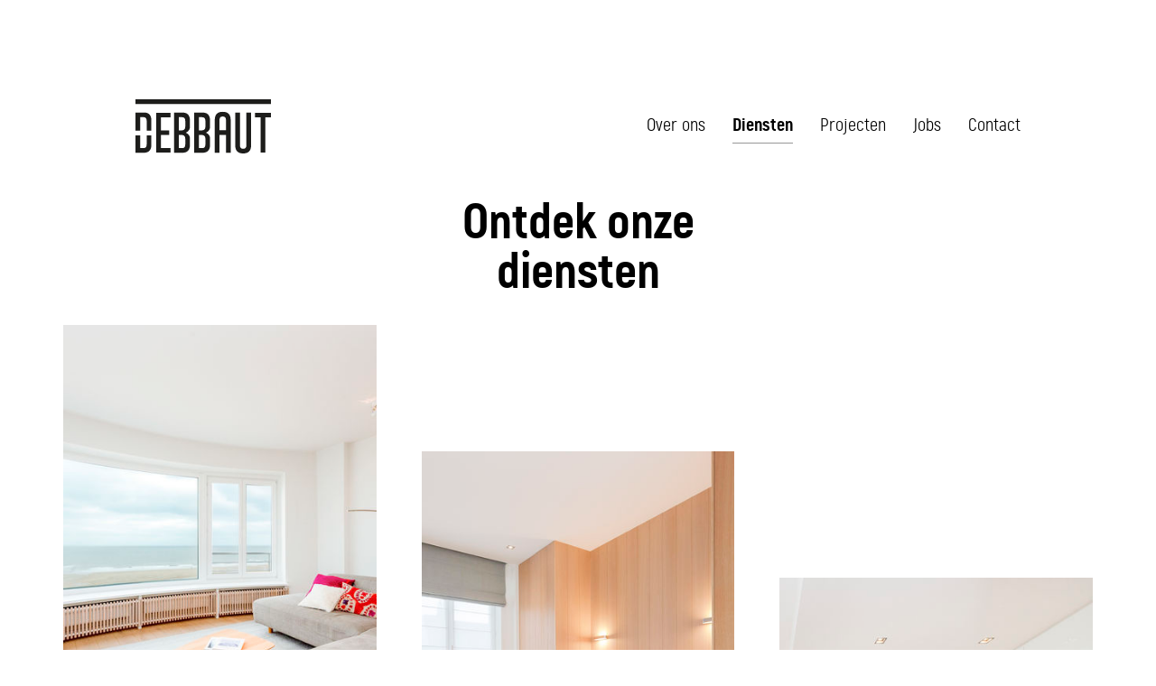

--- FILE ---
content_type: text/html; charset=UTF-8
request_url: https://keukens-knokke.be/diensten
body_size: 3600
content:
<!DOCTYPE html>
<html lang="nl" dir="ltr" prefix="content: http://purl.org/rss/1.0/modules/content/  dc: http://purl.org/dc/terms/  foaf: http://xmlns.com/foaf/0.1/  og: http://ogp.me/ns#  rdfs: http://www.w3.org/2000/01/rdf-schema#  schema: http://schema.org/  sioc: http://rdfs.org/sioc/ns#  sioct: http://rdfs.org/sioc/types#  skos: http://www.w3.org/2004/02/skos/core#  xsd: http://www.w3.org/2001/XMLSchema# ">
  <head>
    <meta charset="utf-8" />
<noscript><style>form.antibot * :not(.antibot-message) { display: none !important; }</style>
</noscript><script async src="https://www.googletagmanager.com/gtag/js?id=UA-136003770-1"></script>
<script>window.dataLayer = window.dataLayer || [];function gtag(){dataLayer.push(arguments)};gtag("js", new Date());gtag("set", "developer_id.dMDhkMT", true);gtag("config", "UA-136003770-1", {"groups":"default","anonymize_ip":true,"page_placeholder":"PLACEHOLDER_page_path"});</script>
<link rel="canonical" href="https://www.keukens-knokke.be/diensten" />
<meta name="Generator" content="Drupal 9 (https://www.drupal.org)" />
<meta name="MobileOptimized" content="width" />
<meta name="HandheldFriendly" content="true" />
<meta name="viewport" content="width=device-width, initial-scale=1.0" />
<link rel="icon" href="/themes/custom/theme_debbaut/favicon.ico" type="image/vnd.microsoft.icon" />

    <title>Diensten | Debbaut</title>
    <link rel="shortcut icon" href="/themes/custom/theme_debbaut/icons/favicon.ico">
    <link rel="icon" sizes="16x16 32x32 64x64" href="/themes/custom/theme_debbaut/icons/favicon.ico">
    <link rel="icon" type="image/png" sizes="196x196" href="/themes/custom/theme_debbaut/icons/favicon-192.png">
    <link rel="icon" type="image/png" sizes="160x160" href="/themes/custom/theme_debbaut/icons/favicon-160.png">
    <link rel="icon" type="image/png" sizes="96x96" href="/themes/custom/theme_debbaut/icons/favicon-96.png">
    <link rel="icon" type="image/png" sizes="64x64" href="/themes/custom/theme_debbaut/icons/favicon-64.png">
    <link rel="icon" type="image/png" sizes="32x32" href="/themes/custom/theme_debbaut/icons/favicon-32.png">
    <link rel="icon" type="image/png" sizes="16x16" href="/themes/custom/theme_debbaut/icons/favicon-16.png">
    <link rel="apple-touch-icon" href="/themes/custom/theme_debbaut/icons/favicon-57.png">
    <link rel="apple-touch-icon" sizes="114x114" href="/themes/custom/theme_debbaut/icons/favicon-114.png">
    <link rel="apple-touch-icon" sizes="72x72" href="/themes/custom/theme_debbaut/icons/favicon-72.png">
    <link rel="apple-touch-icon" sizes="144x144" href="/themes/custom/theme_debbaut/icons/favicon-144.png">
    <link rel="apple-touch-icon" sizes="60x60" href="/themes/custom/theme_debbaut/icons/favicon-60.png">
    <link rel="apple-touch-icon" sizes="120x120" href="/themes/custom/theme_debbaut/icons/favicon-120.png">
    <link rel="apple-touch-icon" sizes="76x76" href="/themes/custom/theme_debbaut/icons/favicon-76.png">
    <link rel="apple-touch-icon" sizes="152x152" href="/themes/custom/theme_debbaut/icons/favicon-152.png">
    <link rel="apple-touch-icon" sizes="180x180" href="/themes/custom/theme_debbaut/icons/favicon-180.png">
    <meta name="msapplication-TileColor" content="#FFFFFF">
    <meta name="msapplication-TileImage" content="/themes/custom/theme_debbaut/icons/favicon-144.png">
    <meta name="msapplication-config" content="/browserconfig.xml">
    <link rel="stylesheet" media="all" href="/sites/default/files/css/css_DfIk0kDE_97QqZBJr5TF4iiP6Rt7nG3gWSu-Jh5AKCY.css" />
<link rel="stylesheet" media="all" href="/sites/default/files/css/css_YOaG-lPO2TbEH49g7BvFljqUYbb0xssoL-AKP3RYI3k.css" />

    
  </head>
  <body class="path-diensten">
    
      <div class="dialog-off-canvas-main-canvas" data-off-canvas-main-canvas>
    
<div class="l-wrap">
  <div class="c-header">
    <div class="c-header__inner">
      <a href="/" title="Home" rel="home" class="c-page-logo">
        <img src="/themes/custom/theme_debbaut/img/debbaut-logo.svg" width="120" height="48" alt="Home" />
      </a>

        <nav role="navigation" aria-labelledby="block-theme-debbaut-main-menu-menu" id="block-theme-debbaut-main-menu" class="c-primary-nav block block-menu navigation menu--main">
            
  <h2 class="visually-hidden" id="block-theme-debbaut-main-menu-menu">Hoofdnavigatie</h2>
  

  <button class="c-primary-nav__show-menu js-show-menu">Menu</button>

        <div class="c-primary-nav__menu">
      <button class="c-primary-nav__close-menu js-close-menu">
        <svg width="24" height="25" xmlns="http://www.w3.org/2000/svg">
          <path d="M2.454.8327L23.6674 22.046l-2.1214 2.1214L.3327 2.954z" fill="#FFF" fill-rule="nonzero" />
          <path d="M.3327 22.046L21.546.8326l2.1214 2.1214L2.454 24.1673z" fill="#FFF" fill-rule="nonzero" />
        </svg>
      </button>
      
              <ul class="menu">
                    <li class="menu-item">
        <a href="/over-ons" data-drupal-link-system-path="node/2">Over ons</a>
              </li>
                <li class="menu-item menu-item--active-trail">
        <a href="/diensten" data-drupal-link-system-path="diensten" class="is-active">Diensten</a>
              </li>
                <li class="menu-item">
        <a href="/projecten" data-drupal-link-system-path="projecten">Projecten</a>
              </li>
                <li class="menu-item">
        <a href="/schrijnwerker" data-drupal-link-system-path="node/11">Jobs</a>
              </li>
                <li class="menu-item">
        <a href="/contact" data-drupal-link-system-path="node/6">Contact</a>
              </li>
        </ul>
  


    </div>
  </nav>


    </div>
  </div>
    <div data-drupal-messages-fallback class="hidden"></div>
<div id="block-theme-debbaut-content" class="block block-system block-system-main-block">
  
    
      <div class="views-element-container"><div class="c-view c-view--services js-view-dom-id-7fa9eb5b409646cbf5b1fd4b710f97fe2024b08eadd21a371b86260292328311">
  <h1 class="c-view__title">Ontdek onze<br />diensten</h1>
      <div class="c-services-grid">
        <div class="c-services-grid__item u-1/1 u-1/3@desktop">
    

<div data-history-node-id="3" role="article" about="/totaalprojecten" class="c-service">
  <div class="c-service__image">
    
    <img loading="lazy" src="/sites/default/files/styles/service/public/2019-02/Debbaut%20Knokke11.jpg?itok=-YFfdJF9" alt="" typeof="foaf:Image" class="image-style-service" />




  </div>
  <h2 class="c-service__title">
    <span class="field field--name-title field--type-string field--label-hidden">Totaalprojecten</span>

  </h2>
  <div class="c-service__content">
    
  <div class="c-body">
    <p>Of u nu uw woning, villa of appartement volledig wenst te renoveren, of een gedeelte wenst te vernieuwen, bij ons bent u aan het juiste adres. Samen met ons vast team met de beste aannemers van de streek realiseren wij uw project volledig naar uw wens, van ruwbouw tot schilderwerken. Wij staan in voor het ontwerp, waarbij wij steeds bijzondere aandacht hebben voor functionaliteit en ruimtegevoel. Ook de coördinatie van uw project wordt door ons geleid, waarbij wij zorgen voor een continue voortgang van de werken, stipte naleving van de planning en een perfecte afwerking. Wij bieden u één aanspreekpunt, waardoor u geniet van een renovatie zonder zorgen.</p>
  </div>

    
  </div>
</div>

  </div>
  <div class="c-services-grid__item u-1/1 u-1/3@desktop">
    

<div data-history-node-id="4" role="article" about="/interieur" class="c-service">
  <div class="c-service__image">
    
    <img loading="lazy" src="/sites/default/files/styles/service/public/2019-02/Debbaut%20Knokke24.jpg?itok=UsYjBpTg" alt="" typeof="foaf:Image" class="image-style-service" />




  </div>
  <h2 class="c-service__title">
    <span class="field field--name-title field--type-string field--label-hidden">Interieur</span>

  </h2>
  <div class="c-service__content">
    
  <div class="c-body">
    <p>In ons eigen atelier vervaardigt ons team van ervaren schrijnwerkers met de grootste zorg uw droominterieur. Dressing, slaapkamer, badkamer, zolder, haardwand, bibliotheek, bureau, vestiaire, … : elke ruimte wordt optimaal benut en esthetisch op een hoger niveau getild met een op maat gemaakt interieur. Samen met onze interieurarchitect zetten wij uw wensen om in een ontwerp en helpen wij u bij uw keuze uit het enorme aanbod van materialen, technieken en kleuren. Het resultaat is een interieur volledig op maat van uw wensen en verwachtingen. </p>
  </div>

    
  </div>
</div>

  </div>
  <div class="c-services-grid__item u-1/1 u-1/3@desktop">
    

<div data-history-node-id="5" role="article" about="/keukens-op-maat" class="c-service">
  <div class="c-service__image">
    
    <img loading="lazy" src="/sites/default/files/styles/service/public/2019-03/Debbaut%20Knokke33b.jpg?h=3a9ca3f4&amp;itok=RZ2coak8" alt="" typeof="foaf:Image" class="image-style-service" />




  </div>
  <h2 class="c-service__title">
    <span class="field field--name-title field--type-string field--label-hidden">Keukens</span>

  </h2>
  <div class="c-service__content">
    
  <div class="c-body">
    <p>Binnen de brede sector van het interieur nemen keukens toch nog steeds een bijzondere plaats in, met specifieke vereisten. Van in het prille begin zijn wij hierin gespecialiseerd, en keukens hebben dan ook geen geheimen voor ons. Wij bieden zowel standaardkeukens aan als maatkeukens. Met een op maat gemaakte keuken bent u niet gebonden door breedtes of hoogtes en zijn de mogelijkheden op het vlak van uitvoering, afwerking en kleur eindeloos.</p>
  </div>

          <div class="c-partner c-partner--tiny">
        <span>
          Miele partner
        </span>
        <img src="/themes/custom/theme_debbaut/img/miele.svg" alt="Miele">
      </div>
    
  </div>
</div>

  </div>

    </div>
    <footer class="c-view__footer">
    <a href="/projecten" class="c-button c-button--plus">Bekijk onze projecten</a>
  </footer>
</div>
</div>

  </div>


</div>

<div class="c-footer">
  <div class="c-footer__inner">
    <div class="o-grid">
      <div class="o-grid__item u-1/1 u-2/12@desktop">
        <div class="c-footer__logo">
          <img src="/themes/custom/theme_debbaut/img/debbaut.svg" alt="Home"/>
        </div>
      </div>
      <div class="o-grid__item u-1/1 u-2/12@desktop">
        Herenweg 6<br/>8300 Knokke-Heist
      </div>
      <div class="o-grid__item u-1/1 u-2/12@desktop">
        T. 050 60 90 09<br/>
        <a href="mailto:info@debbaut.be">info@debbaut.be</a>
      </div>
      <div class="o-grid__item u-1/1 u-push-3/12@desktop u-3/12@desktop">
        <div class="c-partner">
          <span>
            Miele partner
          </span>
          <img src="/themes/custom/theme_debbaut/img/miele.svg" alt="Miele">
        </div>
      </div>

    </div>

    <div class="c-copy">Copyright &copy;
      2025
      - Alle rechten voorbehouden</div>
  </div>
</div>

  </div>

    
    <script type="application/json" data-drupal-selector="drupal-settings-json">{"path":{"baseUrl":"\/","scriptPath":null,"pathPrefix":"","currentPath":"diensten","currentPathIsAdmin":false,"isFront":false,"currentLanguage":"nl"},"pluralDelimiter":"\u0003","suppressDeprecationErrors":true,"google_analytics":{"account":"UA-136003770-1","trackOutbound":true,"trackMailto":true,"trackTel":true,"trackDownload":true,"trackDownloadExtensions":"7z|aac|arc|arj|asf|asx|avi|bin|csv|doc(x|m)?|dot(x|m)?|exe|flv|gif|gz|gzip|hqx|jar|jpe?g|js|mp(2|3|4|e?g)|mov(ie)?|msi|msp|pdf|phps|png|ppt(x|m)?|pot(x|m)?|pps(x|m)?|ppam|sld(x|m)?|thmx|qtm?|ra(m|r)?|sea|sit|tar|tgz|torrent|txt|wav|wma|wmv|wpd|xls(x|m|b)?|xlt(x|m)|xlam|xml|z|zip"},"user":{"uid":0,"permissionsHash":"ff7acbaf77b2a9345d5d101de61c1c81f63440f6ed674250b0322f38d8b02d47"}}</script>
<script src="/sites/default/files/js/js_R6SHQXeKDgT4aEFYNihNzpIqER0Nz74GKUI48Upj-SY.js"></script>

  </body>
</html>


--- FILE ---
content_type: text/css
request_url: https://keukens-knokke.be/sites/default/files/css/css_YOaG-lPO2TbEH49g7BvFljqUYbb0xssoL-AKP3RYI3k.css
body_size: 14084
content:
html{font-family:sans-serif;-ms-text-size-adjust:100%;-webkit-text-size-adjust:100%;}body{margin:0;}article,aside,details,figcaption,figure,footer,header,hgroup,main,menu,nav,section,summary{display:block;}audio,canvas,progress,video{display:inline-block;vertical-align:baseline;}audio:not([controls]){display:none;height:0;}[hidden],template{display:none;}a{background-color:transparent;}a:active,a:hover{outline:0;}abbr[title]{border-bottom:1px dotted;}b,strong{font-weight:bold;}dfn{font-style:italic;}h1{font-size:2em;margin:0.67em 0;}mark{background:#ff0;color:#000;}small{font-size:80%;}sub,sup{font-size:75%;line-height:0;position:relative;vertical-align:baseline;}sup{top:-0.5em;}sub{bottom:-0.25em;}img{border:0;}svg:not(:root){overflow:hidden;}figure{margin:1em 40px;}hr{box-sizing:content-box;height:0;}pre{overflow:auto;}code,kbd,pre,samp{font-family:monospace,monospace;font-size:1em;}button,input,optgroup,select,textarea{color:inherit;font:inherit;margin:0;}button{overflow:visible;}button,select{text-transform:none;}button,html input[type="button"],input[type="reset"],input[type="submit"]{-webkit-appearance:button;cursor:pointer;}button[disabled],html input[disabled]{cursor:default;}button::-moz-focus-inner,input::-moz-focus-inner{border:0;padding:0;}input{line-height:normal;}input[type="checkbox"],input[type="radio"]{box-sizing:border-box;padding:0;}input[type="number"]::-webkit-inner-spin-button,input[type="number"]::-webkit-outer-spin-button{height:auto;}input[type="search"]{-webkit-appearance:textfield;box-sizing:content-box;}input[type="search"]::-webkit-search-cancel-button,input[type="search"]::-webkit-search-decoration{-webkit-appearance:none;}fieldset{border:1px solid #c0c0c0;margin:0 2px;padding:0.35em 0.625em 0.75em;}legend{border:0;padding:0;}textarea{overflow:auto;}optgroup{font-weight:bold;}table{border-collapse:collapse;border-spacing:0;}td,th{padding:0;}
@media (min--moz-device-pixel-ratio:0){summary{display:list-item;}}
.action-links{margin:1em 0;padding:0;list-style:none;}[dir="rtl"] .action-links{margin-right:0;}.action-links li{display:inline-block;margin:0 0.3em;}.action-links li:first-child{margin-left:0;}[dir="rtl"] .action-links li:first-child{margin-right:0;margin-left:0.3em;}.button-action{display:inline-block;padding:0.2em 0.5em 0.3em;text-decoration:none;line-height:160%;}.button-action:before{margin-left:-0.1em;padding-right:0.2em;content:"+";font-weight:900;}[dir="rtl"] .button-action:before{margin-right:-0.1em;margin-left:0;padding-right:0;padding-left:0.2em;}
.breadcrumb{padding-bottom:0.5em;}.breadcrumb ol{margin:0;padding:0;}[dir="rtl"] .breadcrumb ol{margin-right:0;}.breadcrumb li{display:inline;margin:0;padding:0;list-style-type:none;}.breadcrumb li:before{content:" \BB ";}.breadcrumb li:first-child:before{content:none;}
.button,.image-button{margin-right:1em;margin-left:1em;}.button:first-child,.image-button:first-child{margin-right:0;margin-left:0;}
.collapse-processed > summary{padding-right:0.5em;padding-left:0.5em;}.collapse-processed > summary:before{float:left;width:1em;height:1em;content:"";background:url(/core/misc/menu-expanded.png) 0 100% no-repeat;}[dir="rtl"] .collapse-processed > summary:before{float:right;background-position:100% 100%;}.collapse-processed:not([open]) > summary:before{-ms-transform:rotate(-90deg);-webkit-transform:rotate(-90deg);transform:rotate(-90deg);background-position:25% 35%;}[dir="rtl"] .collapse-processed:not([open]) > summary:before{-ms-transform:rotate(90deg);-webkit-transform:rotate(90deg);transform:rotate(90deg);background-position:75% 35%;}
.container-inline label:after,.container-inline .label:after{content:":";}.form-type-radios .container-inline label:after,.form-type-checkboxes .container-inline label:after{content:"";}.form-type-radios .container-inline .form-type-radio,.form-type-checkboxes .container-inline .form-type-checkbox{margin:0 1em;}.container-inline .form-actions,.container-inline.form-actions{margin-top:0;margin-bottom:0;}
details{margin-top:1em;margin-bottom:1em;border:1px solid #ccc;}details > .details-wrapper{padding:0.5em 1.5em;}summary{padding:0.2em 0.5em;cursor:pointer;}
.exposed-filters .filters{float:left;margin-right:1em;}[dir="rtl"] .exposed-filters .filters{float:right;margin-right:0;margin-left:1em;}.exposed-filters .form-item{margin:0 0 0.1em 0;padding:0;}.exposed-filters .form-item label{float:left;width:10em;font-weight:normal;}[dir="rtl"] .exposed-filters .form-item label{float:right;}.exposed-filters .form-select{width:14em;}.exposed-filters .current-filters{margin-bottom:1em;}.exposed-filters .current-filters .placeholder{font-weight:bold;font-style:normal;}.exposed-filters .additional-filters{float:left;margin-right:1em;}[dir="rtl"] .exposed-filters .additional-filters{float:right;margin-right:0;margin-left:1em;}
.field__label{font-weight:bold;}.field--label-inline .field__label,.field--label-inline .field__items{float:left;}.field--label-inline .field__label,.field--label-inline > .field__item,.field--label-inline .field__items{padding-right:0.5em;}[dir="rtl"] .field--label-inline .field__label,[dir="rtl"] .field--label-inline .field__items{padding-right:0;padding-left:0.5em;}.field--label-inline .field__label::after{content:":";}
form .field-multiple-table{margin:0;}form .field-multiple-table .field-multiple-drag{width:30px;padding-right:0;}[dir="rtl"] form .field-multiple-table .field-multiple-drag{padding-left:0;}form .field-multiple-table .field-multiple-drag .tabledrag-handle{padding-right:0.5em;}[dir="rtl"] form .field-multiple-table .field-multiple-drag .tabledrag-handle{padding-right:0;padding-left:0.5em;}form .field-add-more-submit{margin:0.5em 0 0;}.form-item,.form-actions{margin-top:1em;margin-bottom:1em;}tr.odd .form-item,tr.even .form-item{margin-top:0;margin-bottom:0;}.form-composite > .fieldset-wrapper > .description,.form-item .description{font-size:0.85em;}label.option{display:inline;font-weight:normal;}.form-composite > legend,.label{display:inline;margin:0;padding:0;font-size:inherit;font-weight:bold;}.form-checkboxes .form-item,.form-radios .form-item{margin-top:0.4em;margin-bottom:0.4em;}.form-type-radio .description,.form-type-checkbox .description{margin-left:2.4em;}[dir="rtl"] .form-type-radio .description,[dir="rtl"] .form-type-checkbox .description{margin-right:2.4em;margin-left:0;}.marker{color:#e00;}.form-required:after{display:inline-block;width:6px;height:6px;margin:0 0.3em;content:"";vertical-align:super;background-image:url(/core/misc/icons/ee0000/required.svg);background-repeat:no-repeat;background-size:6px 6px;}abbr.tabledrag-changed,abbr.ajax-changed{border-bottom:none;}.form-item input.error,.form-item textarea.error,.form-item select.error{border:2px solid red;}.form-item--error-message:before{display:inline-block;width:14px;height:14px;content:"";vertical-align:sub;background:url(/core/misc/icons/e32700/error.svg) no-repeat;background-size:contain;}
.icon-help{padding:1px 0 1px 20px;background:url(/core/misc/help.png) 0 50% no-repeat;}[dir="rtl"] .icon-help{padding:1px 20px 1px 0;background-position:100% 50%;}.feed-icon{display:block;overflow:hidden;width:16px;height:16px;text-indent:-9999px;background:url(/core/misc/feed.svg) no-repeat;}
.form--inline .form-item{float:left;margin-right:0.5em;}[dir="rtl"] .form--inline .form-item{float:right;margin-right:0;margin-left:0.5em;}[dir="rtl"] .views-filterable-options-controls .form-item{margin-right:2%;}.form--inline .form-item-separator{margin-top:2.3em;margin-right:1em;margin-left:0.5em;}[dir="rtl"] .form--inline .form-item-separator{margin-right:0.5em;margin-left:1em;}.form--inline .form-actions{clear:left;}[dir="rtl"] .form--inline .form-actions{clear:right;}
.item-list .title{font-weight:bold;}.item-list ul{margin:0 0 0.75em 0;padding:0;}.item-list li{margin:0 0 0.25em 1.5em;padding:0;}[dir="rtl"] .item-list li{margin:0 1.5em 0.25em 0;}.item-list--comma-list{display:inline;}.item-list--comma-list .item-list__comma-list,.item-list__comma-list li,[dir="rtl"] .item-list--comma-list .item-list__comma-list,[dir="rtl"] .item-list__comma-list li{margin:0;}
button.link{margin:0;padding:0;cursor:pointer;border:0;background:transparent;font-size:1em;}label button.link{font-weight:bold;}
ul.inline,ul.links.inline{display:inline;padding-left:0;}[dir="rtl"] ul.inline,[dir="rtl"] ul.links.inline{padding-right:0;padding-left:15px;}ul.inline li{display:inline;padding:0 0.5em;list-style-type:none;}ul.links a.is-active{color:#000;}
ul.menu{margin-left:1em;padding:0;list-style:none outside;text-align:left;}[dir="rtl"] ul.menu{margin-right:1em;margin-left:0;text-align:right;}.menu-item--expanded{list-style-type:circle;list-style-image:url(/core/misc/menu-expanded.png);}.menu-item--collapsed{list-style-type:disc;list-style-image:url(/core/misc/menu-collapsed.png);}[dir="rtl"] .menu-item--collapsed{list-style-image:url(/core/misc/menu-collapsed-rtl.png);}.menu-item{margin:0;padding-top:0.2em;}ul.menu a.is-active{color:#000;}
.more-link{display:block;text-align:right;}[dir="rtl"] .more-link{text-align:left;}
.pager__items{clear:both;text-align:center;}.pager__item{display:inline;padding:0.5em;}.pager__item.is-active{font-weight:bold;}
tr.drag{background-color:#fffff0;}tr.drag-previous{background-color:#ffd;}body div.tabledrag-changed-warning{margin-bottom:0.5em;}
tr.selected td{background:#ffc;}td.checkbox,th.checkbox{text-align:center;}[dir="rtl"] td.checkbox,[dir="rtl"] th.checkbox{text-align:center;}
th.is-active img{display:inline;}td.is-active{background-color:#ddd;}
div.tabs{margin:1em 0;}ul.tabs{margin:0 0 0.5em;padding:0;list-style:none;}.tabs > li{display:inline-block;margin-right:0.3em;}[dir="rtl"] .tabs > li{margin-right:0;margin-left:0.3em;}.tabs a{display:block;padding:0.2em 1em;text-decoration:none;}.tabs a.is-active{background-color:#eee;}.tabs a:focus,.tabs a:hover{background-color:#f5f5f5;}
.form-textarea-wrapper textarea{display:block;box-sizing:border-box;width:100%;margin:0;}
.ui-dialog--narrow{max-width:500px;}@media screen and (max-width:600px){.ui-dialog--narrow{min-width:95%;max-width:95%;}}
.messages{padding:15px 20px 15px 35px;word-wrap:break-word;border:1px solid;border-width:1px 1px 1px 0;border-radius:2px;background:no-repeat 10px 17px;overflow-wrap:break-word;}[dir="rtl"] .messages{padding-right:35px;padding-left:20px;text-align:right;border-width:1px 0 1px 1px;background-position:right 10px top 17px;}.messages + .messages{margin-top:1.538em;}.messages__list{margin:0;padding:0;list-style:none;}.messages__item + .messages__item{margin-top:0.769em;}.messages--status{color:#325e1c;border-color:#c9e1bd #c9e1bd #c9e1bd transparent;background-color:#f3faef;background-image:url(/core/misc/icons/73b355/check.svg);box-shadow:-8px 0 0 #77b259;}[dir="rtl"] .messages--status{margin-left:0;border-color:#c9e1bd transparent #c9e1bd #c9e1bd;box-shadow:8px 0 0 #77b259;}.messages--warning{color:#734c00;border-color:#f4daa6 #f4daa6 #f4daa6 transparent;background-color:#fdf8ed;background-image:url(/core/misc/icons/e29700/warning.svg);box-shadow:-8px 0 0 #e09600;}[dir="rtl"] .messages--warning{border-color:#f4daa6 transparent #f4daa6 #f4daa6;box-shadow:8px 0 0 #e09600;}.messages--error{color:#a51b00;border-color:#f9c9bf #f9c9bf #f9c9bf transparent;background-color:#fcf4f2;background-image:url(/core/misc/icons/e32700/error.svg);box-shadow:-8px 0 0 #e62600;}[dir="rtl"] .messages--error{border-color:#f9c9bf transparent #f9c9bf #f9c9bf;box-shadow:8px 0 0 #e62600;}.messages--error p.error{color:#a51b00;}
.node--unpublished{background-color:#fff4f4;}
.flickity-enabled{position:relative;}.flickity-enabled:focus{outline:none;}.flickity-viewport{overflow:hidden;position:relative;height:100%;}.flickity-slider{position:absolute;width:100%;height:100%;}.flickity-enabled.is-draggable{-webkit-tap-highlight-color:transparent;tap-highlight-color:transparent;-webkit-user-select:none;-moz-user-select:none;-ms-user-select:none;user-select:none;}.flickity-enabled.is-draggable .flickity-viewport{cursor:move;cursor:-webkit-grab;cursor:grab;}.flickity-enabled.is-draggable .flickity-viewport.is-pointer-down{cursor:-webkit-grabbing;cursor:grabbing;}.flickity-button{position:absolute;background:hsla(0,0%,100%,0.75);border:none;color:#333;}.flickity-button:hover{background:white;cursor:pointer;}.flickity-button:focus{outline:none;box-shadow:0 0 0 5px #19F;}.flickity-button:active{opacity:0.6;}.flickity-button:disabled{opacity:0.3;cursor:auto;pointer-events:none;}.flickity-button-icon{fill:#333;}.flickity-prev-next-button{top:50%;width:44px;height:44px;border-radius:50%;transform:translateY(-50%);}.flickity-prev-next-button.previous{left:10px;}.flickity-prev-next-button.next{right:10px;}.flickity-rtl .flickity-prev-next-button.previous{left:auto;right:10px;}.flickity-rtl .flickity-prev-next-button.next{right:auto;left:10px;}.flickity-prev-next-button .flickity-button-icon{position:absolute;left:20%;top:20%;width:60%;height:60%;}.flickity-page-dots{position:absolute;width:100%;bottom:-25px;padding:0;margin:0;list-style:none;text-align:center;line-height:1;}.flickity-rtl .flickity-page-dots{direction:rtl;}.flickity-page-dots .dot{display:inline-block;width:10px;height:10px;margin:0 8px;background:#333;border-radius:50%;opacity:0.25;cursor:pointer;}.flickity-page-dots .dot.is-selected{opacity:1;}
[data-aos][data-aos][data-aos-duration="50"],body[data-aos-duration="50"] [data-aos]{transition-duration:50ms}[data-aos][data-aos][data-aos-delay="50"],body[data-aos-delay="50"] [data-aos]{transition-delay:0}[data-aos][data-aos][data-aos-delay="50"].aos-animate,body[data-aos-delay="50"] [data-aos].aos-animate{transition-delay:50ms}[data-aos][data-aos][data-aos-duration="100"],body[data-aos-duration="100"] [data-aos]{transition-duration:.1s}[data-aos][data-aos][data-aos-delay="100"],body[data-aos-delay="100"] [data-aos]{transition-delay:0}[data-aos][data-aos][data-aos-delay="100"].aos-animate,body[data-aos-delay="100"] [data-aos].aos-animate{transition-delay:.1s}[data-aos][data-aos][data-aos-duration="150"],body[data-aos-duration="150"] [data-aos]{transition-duration:.15s}[data-aos][data-aos][data-aos-delay="150"],body[data-aos-delay="150"] [data-aos]{transition-delay:0}[data-aos][data-aos][data-aos-delay="150"].aos-animate,body[data-aos-delay="150"] [data-aos].aos-animate{transition-delay:.15s}[data-aos][data-aos][data-aos-duration="200"],body[data-aos-duration="200"] [data-aos]{transition-duration:.2s}[data-aos][data-aos][data-aos-delay="200"],body[data-aos-delay="200"] [data-aos]{transition-delay:0}[data-aos][data-aos][data-aos-delay="200"].aos-animate,body[data-aos-delay="200"] [data-aos].aos-animate{transition-delay:.2s}[data-aos][data-aos][data-aos-duration="250"],body[data-aos-duration="250"] [data-aos]{transition-duration:.25s}[data-aos][data-aos][data-aos-delay="250"],body[data-aos-delay="250"] [data-aos]{transition-delay:0}[data-aos][data-aos][data-aos-delay="250"].aos-animate,body[data-aos-delay="250"] [data-aos].aos-animate{transition-delay:.25s}[data-aos][data-aos][data-aos-duration="300"],body[data-aos-duration="300"] [data-aos]{transition-duration:.3s}[data-aos][data-aos][data-aos-delay="300"],body[data-aos-delay="300"] [data-aos]{transition-delay:0}[data-aos][data-aos][data-aos-delay="300"].aos-animate,body[data-aos-delay="300"] [data-aos].aos-animate{transition-delay:.3s}[data-aos][data-aos][data-aos-duration="350"],body[data-aos-duration="350"] [data-aos]{transition-duration:.35s}[data-aos][data-aos][data-aos-delay="350"],body[data-aos-delay="350"] [data-aos]{transition-delay:0}[data-aos][data-aos][data-aos-delay="350"].aos-animate,body[data-aos-delay="350"] [data-aos].aos-animate{transition-delay:.35s}[data-aos][data-aos][data-aos-duration="400"],body[data-aos-duration="400"] [data-aos]{transition-duration:.4s}[data-aos][data-aos][data-aos-delay="400"],body[data-aos-delay="400"] [data-aos]{transition-delay:0}[data-aos][data-aos][data-aos-delay="400"].aos-animate,body[data-aos-delay="400"] [data-aos].aos-animate{transition-delay:.4s}[data-aos][data-aos][data-aos-duration="450"],body[data-aos-duration="450"] [data-aos]{transition-duration:.45s}[data-aos][data-aos][data-aos-delay="450"],body[data-aos-delay="450"] [data-aos]{transition-delay:0}[data-aos][data-aos][data-aos-delay="450"].aos-animate,body[data-aos-delay="450"] [data-aos].aos-animate{transition-delay:.45s}[data-aos][data-aos][data-aos-duration="500"],body[data-aos-duration="500"] [data-aos]{transition-duration:.5s}[data-aos][data-aos][data-aos-delay="500"],body[data-aos-delay="500"] [data-aos]{transition-delay:0}[data-aos][data-aos][data-aos-delay="500"].aos-animate,body[data-aos-delay="500"] [data-aos].aos-animate{transition-delay:.5s}[data-aos][data-aos][data-aos-duration="550"],body[data-aos-duration="550"] [data-aos]{transition-duration:.55s}[data-aos][data-aos][data-aos-delay="550"],body[data-aos-delay="550"] [data-aos]{transition-delay:0}[data-aos][data-aos][data-aos-delay="550"].aos-animate,body[data-aos-delay="550"] [data-aos].aos-animate{transition-delay:.55s}[data-aos][data-aos][data-aos-duration="600"],body[data-aos-duration="600"] [data-aos]{transition-duration:.6s}[data-aos][data-aos][data-aos-delay="600"],body[data-aos-delay="600"] [data-aos]{transition-delay:0}[data-aos][data-aos][data-aos-delay="600"].aos-animate,body[data-aos-delay="600"] [data-aos].aos-animate{transition-delay:.6s}[data-aos][data-aos][data-aos-duration="650"],body[data-aos-duration="650"] [data-aos]{transition-duration:.65s}[data-aos][data-aos][data-aos-delay="650"],body[data-aos-delay="650"] [data-aos]{transition-delay:0}[data-aos][data-aos][data-aos-delay="650"].aos-animate,body[data-aos-delay="650"] [data-aos].aos-animate{transition-delay:.65s}[data-aos][data-aos][data-aos-duration="700"],body[data-aos-duration="700"] [data-aos]{transition-duration:.7s}[data-aos][data-aos][data-aos-delay="700"],body[data-aos-delay="700"] [data-aos]{transition-delay:0}[data-aos][data-aos][data-aos-delay="700"].aos-animate,body[data-aos-delay="700"] [data-aos].aos-animate{transition-delay:.7s}[data-aos][data-aos][data-aos-duration="750"],body[data-aos-duration="750"] [data-aos]{transition-duration:.75s}[data-aos][data-aos][data-aos-delay="750"],body[data-aos-delay="750"] [data-aos]{transition-delay:0}[data-aos][data-aos][data-aos-delay="750"].aos-animate,body[data-aos-delay="750"] [data-aos].aos-animate{transition-delay:.75s}[data-aos][data-aos][data-aos-duration="800"],body[data-aos-duration="800"] [data-aos]{transition-duration:.8s}[data-aos][data-aos][data-aos-delay="800"],body[data-aos-delay="800"] [data-aos]{transition-delay:0}[data-aos][data-aos][data-aos-delay="800"].aos-animate,body[data-aos-delay="800"] [data-aos].aos-animate{transition-delay:.8s}[data-aos][data-aos][data-aos-duration="850"],body[data-aos-duration="850"] [data-aos]{transition-duration:.85s}[data-aos][data-aos][data-aos-delay="850"],body[data-aos-delay="850"] [data-aos]{transition-delay:0}[data-aos][data-aos][data-aos-delay="850"].aos-animate,body[data-aos-delay="850"] [data-aos].aos-animate{transition-delay:.85s}[data-aos][data-aos][data-aos-duration="900"],body[data-aos-duration="900"] [data-aos]{transition-duration:.9s}[data-aos][data-aos][data-aos-delay="900"],body[data-aos-delay="900"] [data-aos]{transition-delay:0}[data-aos][data-aos][data-aos-delay="900"].aos-animate,body[data-aos-delay="900"] [data-aos].aos-animate{transition-delay:.9s}[data-aos][data-aos][data-aos-duration="950"],body[data-aos-duration="950"] [data-aos]{transition-duration:.95s}[data-aos][data-aos][data-aos-delay="950"],body[data-aos-delay="950"] [data-aos]{transition-delay:0}[data-aos][data-aos][data-aos-delay="950"].aos-animate,body[data-aos-delay="950"] [data-aos].aos-animate{transition-delay:.95s}[data-aos][data-aos][data-aos-duration="1000"],body[data-aos-duration="1000"] [data-aos]{transition-duration:1s}[data-aos][data-aos][data-aos-delay="1000"],body[data-aos-delay="1000"] [data-aos]{transition-delay:0}[data-aos][data-aos][data-aos-delay="1000"].aos-animate,body[data-aos-delay="1000"] [data-aos].aos-animate{transition-delay:1s}[data-aos][data-aos][data-aos-duration="1050"],body[data-aos-duration="1050"] [data-aos]{transition-duration:1.05s}[data-aos][data-aos][data-aos-delay="1050"],body[data-aos-delay="1050"] [data-aos]{transition-delay:0}[data-aos][data-aos][data-aos-delay="1050"].aos-animate,body[data-aos-delay="1050"] [data-aos].aos-animate{transition-delay:1.05s}[data-aos][data-aos][data-aos-duration="1100"],body[data-aos-duration="1100"] [data-aos]{transition-duration:1.1s}[data-aos][data-aos][data-aos-delay="1100"],body[data-aos-delay="1100"] [data-aos]{transition-delay:0}[data-aos][data-aos][data-aos-delay="1100"].aos-animate,body[data-aos-delay="1100"] [data-aos].aos-animate{transition-delay:1.1s}[data-aos][data-aos][data-aos-duration="1150"],body[data-aos-duration="1150"] [data-aos]{transition-duration:1.15s}[data-aos][data-aos][data-aos-delay="1150"],body[data-aos-delay="1150"] [data-aos]{transition-delay:0}[data-aos][data-aos][data-aos-delay="1150"].aos-animate,body[data-aos-delay="1150"] [data-aos].aos-animate{transition-delay:1.15s}[data-aos][data-aos][data-aos-duration="1200"],body[data-aos-duration="1200"] [data-aos]{transition-duration:1.2s}[data-aos][data-aos][data-aos-delay="1200"],body[data-aos-delay="1200"] [data-aos]{transition-delay:0}[data-aos][data-aos][data-aos-delay="1200"].aos-animate,body[data-aos-delay="1200"] [data-aos].aos-animate{transition-delay:1.2s}[data-aos][data-aos][data-aos-duration="1250"],body[data-aos-duration="1250"] [data-aos]{transition-duration:1.25s}[data-aos][data-aos][data-aos-delay="1250"],body[data-aos-delay="1250"] [data-aos]{transition-delay:0}[data-aos][data-aos][data-aos-delay="1250"].aos-animate,body[data-aos-delay="1250"] [data-aos].aos-animate{transition-delay:1.25s}[data-aos][data-aos][data-aos-duration="1300"],body[data-aos-duration="1300"] [data-aos]{transition-duration:1.3s}[data-aos][data-aos][data-aos-delay="1300"],body[data-aos-delay="1300"] [data-aos]{transition-delay:0}[data-aos][data-aos][data-aos-delay="1300"].aos-animate,body[data-aos-delay="1300"] [data-aos].aos-animate{transition-delay:1.3s}[data-aos][data-aos][data-aos-duration="1350"],body[data-aos-duration="1350"] [data-aos]{transition-duration:1.35s}[data-aos][data-aos][data-aos-delay="1350"],body[data-aos-delay="1350"] [data-aos]{transition-delay:0}[data-aos][data-aos][data-aos-delay="1350"].aos-animate,body[data-aos-delay="1350"] [data-aos].aos-animate{transition-delay:1.35s}[data-aos][data-aos][data-aos-duration="1400"],body[data-aos-duration="1400"] [data-aos]{transition-duration:1.4s}[data-aos][data-aos][data-aos-delay="1400"],body[data-aos-delay="1400"] [data-aos]{transition-delay:0}[data-aos][data-aos][data-aos-delay="1400"].aos-animate,body[data-aos-delay="1400"] [data-aos].aos-animate{transition-delay:1.4s}[data-aos][data-aos][data-aos-duration="1450"],body[data-aos-duration="1450"] [data-aos]{transition-duration:1.45s}[data-aos][data-aos][data-aos-delay="1450"],body[data-aos-delay="1450"] [data-aos]{transition-delay:0}[data-aos][data-aos][data-aos-delay="1450"].aos-animate,body[data-aos-delay="1450"] [data-aos].aos-animate{transition-delay:1.45s}[data-aos][data-aos][data-aos-duration="1500"],body[data-aos-duration="1500"] [data-aos]{transition-duration:1.5s}[data-aos][data-aos][data-aos-delay="1500"],body[data-aos-delay="1500"] [data-aos]{transition-delay:0}[data-aos][data-aos][data-aos-delay="1500"].aos-animate,body[data-aos-delay="1500"] [data-aos].aos-animate{transition-delay:1.5s}[data-aos][data-aos][data-aos-duration="1550"],body[data-aos-duration="1550"] [data-aos]{transition-duration:1.55s}[data-aos][data-aos][data-aos-delay="1550"],body[data-aos-delay="1550"] [data-aos]{transition-delay:0}[data-aos][data-aos][data-aos-delay="1550"].aos-animate,body[data-aos-delay="1550"] [data-aos].aos-animate{transition-delay:1.55s}[data-aos][data-aos][data-aos-duration="1600"],body[data-aos-duration="1600"] [data-aos]{transition-duration:1.6s}[data-aos][data-aos][data-aos-delay="1600"],body[data-aos-delay="1600"] [data-aos]{transition-delay:0}[data-aos][data-aos][data-aos-delay="1600"].aos-animate,body[data-aos-delay="1600"] [data-aos].aos-animate{transition-delay:1.6s}[data-aos][data-aos][data-aos-duration="1650"],body[data-aos-duration="1650"] [data-aos]{transition-duration:1.65s}[data-aos][data-aos][data-aos-delay="1650"],body[data-aos-delay="1650"] [data-aos]{transition-delay:0}[data-aos][data-aos][data-aos-delay="1650"].aos-animate,body[data-aos-delay="1650"] [data-aos].aos-animate{transition-delay:1.65s}[data-aos][data-aos][data-aos-duration="1700"],body[data-aos-duration="1700"] [data-aos]{transition-duration:1.7s}[data-aos][data-aos][data-aos-delay="1700"],body[data-aos-delay="1700"] [data-aos]{transition-delay:0}[data-aos][data-aos][data-aos-delay="1700"].aos-animate,body[data-aos-delay="1700"] [data-aos].aos-animate{transition-delay:1.7s}[data-aos][data-aos][data-aos-duration="1750"],body[data-aos-duration="1750"] [data-aos]{transition-duration:1.75s}[data-aos][data-aos][data-aos-delay="1750"],body[data-aos-delay="1750"] [data-aos]{transition-delay:0}[data-aos][data-aos][data-aos-delay="1750"].aos-animate,body[data-aos-delay="1750"] [data-aos].aos-animate{transition-delay:1.75s}[data-aos][data-aos][data-aos-duration="1800"],body[data-aos-duration="1800"] [data-aos]{transition-duration:1.8s}[data-aos][data-aos][data-aos-delay="1800"],body[data-aos-delay="1800"] [data-aos]{transition-delay:0}[data-aos][data-aos][data-aos-delay="1800"].aos-animate,body[data-aos-delay="1800"] [data-aos].aos-animate{transition-delay:1.8s}[data-aos][data-aos][data-aos-duration="1850"],body[data-aos-duration="1850"] [data-aos]{transition-duration:1.85s}[data-aos][data-aos][data-aos-delay="1850"],body[data-aos-delay="1850"] [data-aos]{transition-delay:0}[data-aos][data-aos][data-aos-delay="1850"].aos-animate,body[data-aos-delay="1850"] [data-aos].aos-animate{transition-delay:1.85s}[data-aos][data-aos][data-aos-duration="1900"],body[data-aos-duration="1900"] [data-aos]{transition-duration:1.9s}[data-aos][data-aos][data-aos-delay="1900"],body[data-aos-delay="1900"] [data-aos]{transition-delay:0}[data-aos][data-aos][data-aos-delay="1900"].aos-animate,body[data-aos-delay="1900"] [data-aos].aos-animate{transition-delay:1.9s}[data-aos][data-aos][data-aos-duration="1950"],body[data-aos-duration="1950"] [data-aos]{transition-duration:1.95s}[data-aos][data-aos][data-aos-delay="1950"],body[data-aos-delay="1950"] [data-aos]{transition-delay:0}[data-aos][data-aos][data-aos-delay="1950"].aos-animate,body[data-aos-delay="1950"] [data-aos].aos-animate{transition-delay:1.95s}[data-aos][data-aos][data-aos-duration="2000"],body[data-aos-duration="2000"] [data-aos]{transition-duration:2s}[data-aos][data-aos][data-aos-delay="2000"],body[data-aos-delay="2000"] [data-aos]{transition-delay:0}[data-aos][data-aos][data-aos-delay="2000"].aos-animate,body[data-aos-delay="2000"] [data-aos].aos-animate{transition-delay:2s}[data-aos][data-aos][data-aos-duration="2050"],body[data-aos-duration="2050"] [data-aos]{transition-duration:2.05s}[data-aos][data-aos][data-aos-delay="2050"],body[data-aos-delay="2050"] [data-aos]{transition-delay:0}[data-aos][data-aos][data-aos-delay="2050"].aos-animate,body[data-aos-delay="2050"] [data-aos].aos-animate{transition-delay:2.05s}[data-aos][data-aos][data-aos-duration="2100"],body[data-aos-duration="2100"] [data-aos]{transition-duration:2.1s}[data-aos][data-aos][data-aos-delay="2100"],body[data-aos-delay="2100"] [data-aos]{transition-delay:0}[data-aos][data-aos][data-aos-delay="2100"].aos-animate,body[data-aos-delay="2100"] [data-aos].aos-animate{transition-delay:2.1s}[data-aos][data-aos][data-aos-duration="2150"],body[data-aos-duration="2150"] [data-aos]{transition-duration:2.15s}[data-aos][data-aos][data-aos-delay="2150"],body[data-aos-delay="2150"] [data-aos]{transition-delay:0}[data-aos][data-aos][data-aos-delay="2150"].aos-animate,body[data-aos-delay="2150"] [data-aos].aos-animate{transition-delay:2.15s}[data-aos][data-aos][data-aos-duration="2200"],body[data-aos-duration="2200"] [data-aos]{transition-duration:2.2s}[data-aos][data-aos][data-aos-delay="2200"],body[data-aos-delay="2200"] [data-aos]{transition-delay:0}[data-aos][data-aos][data-aos-delay="2200"].aos-animate,body[data-aos-delay="2200"] [data-aos].aos-animate{transition-delay:2.2s}[data-aos][data-aos][data-aos-duration="2250"],body[data-aos-duration="2250"] [data-aos]{transition-duration:2.25s}[data-aos][data-aos][data-aos-delay="2250"],body[data-aos-delay="2250"] [data-aos]{transition-delay:0}[data-aos][data-aos][data-aos-delay="2250"].aos-animate,body[data-aos-delay="2250"] [data-aos].aos-animate{transition-delay:2.25s}[data-aos][data-aos][data-aos-duration="2300"],body[data-aos-duration="2300"] [data-aos]{transition-duration:2.3s}[data-aos][data-aos][data-aos-delay="2300"],body[data-aos-delay="2300"] [data-aos]{transition-delay:0}[data-aos][data-aos][data-aos-delay="2300"].aos-animate,body[data-aos-delay="2300"] [data-aos].aos-animate{transition-delay:2.3s}[data-aos][data-aos][data-aos-duration="2350"],body[data-aos-duration="2350"] [data-aos]{transition-duration:2.35s}[data-aos][data-aos][data-aos-delay="2350"],body[data-aos-delay="2350"] [data-aos]{transition-delay:0}[data-aos][data-aos][data-aos-delay="2350"].aos-animate,body[data-aos-delay="2350"] [data-aos].aos-animate{transition-delay:2.35s}[data-aos][data-aos][data-aos-duration="2400"],body[data-aos-duration="2400"] [data-aos]{transition-duration:2.4s}[data-aos][data-aos][data-aos-delay="2400"],body[data-aos-delay="2400"] [data-aos]{transition-delay:0}[data-aos][data-aos][data-aos-delay="2400"].aos-animate,body[data-aos-delay="2400"] [data-aos].aos-animate{transition-delay:2.4s}[data-aos][data-aos][data-aos-duration="2450"],body[data-aos-duration="2450"] [data-aos]{transition-duration:2.45s}[data-aos][data-aos][data-aos-delay="2450"],body[data-aos-delay="2450"] [data-aos]{transition-delay:0}[data-aos][data-aos][data-aos-delay="2450"].aos-animate,body[data-aos-delay="2450"] [data-aos].aos-animate{transition-delay:2.45s}[data-aos][data-aos][data-aos-duration="2500"],body[data-aos-duration="2500"] [data-aos]{transition-duration:2.5s}[data-aos][data-aos][data-aos-delay="2500"],body[data-aos-delay="2500"] [data-aos]{transition-delay:0}[data-aos][data-aos][data-aos-delay="2500"].aos-animate,body[data-aos-delay="2500"] [data-aos].aos-animate{transition-delay:2.5s}[data-aos][data-aos][data-aos-duration="2550"],body[data-aos-duration="2550"] [data-aos]{transition-duration:2.55s}[data-aos][data-aos][data-aos-delay="2550"],body[data-aos-delay="2550"] [data-aos]{transition-delay:0}[data-aos][data-aos][data-aos-delay="2550"].aos-animate,body[data-aos-delay="2550"] [data-aos].aos-animate{transition-delay:2.55s}[data-aos][data-aos][data-aos-duration="2600"],body[data-aos-duration="2600"] [data-aos]{transition-duration:2.6s}[data-aos][data-aos][data-aos-delay="2600"],body[data-aos-delay="2600"] [data-aos]{transition-delay:0}[data-aos][data-aos][data-aos-delay="2600"].aos-animate,body[data-aos-delay="2600"] [data-aos].aos-animate{transition-delay:2.6s}[data-aos][data-aos][data-aos-duration="2650"],body[data-aos-duration="2650"] [data-aos]{transition-duration:2.65s}[data-aos][data-aos][data-aos-delay="2650"],body[data-aos-delay="2650"] [data-aos]{transition-delay:0}[data-aos][data-aos][data-aos-delay="2650"].aos-animate,body[data-aos-delay="2650"] [data-aos].aos-animate{transition-delay:2.65s}[data-aos][data-aos][data-aos-duration="2700"],body[data-aos-duration="2700"] [data-aos]{transition-duration:2.7s}[data-aos][data-aos][data-aos-delay="2700"],body[data-aos-delay="2700"] [data-aos]{transition-delay:0}[data-aos][data-aos][data-aos-delay="2700"].aos-animate,body[data-aos-delay="2700"] [data-aos].aos-animate{transition-delay:2.7s}[data-aos][data-aos][data-aos-duration="2750"],body[data-aos-duration="2750"] [data-aos]{transition-duration:2.75s}[data-aos][data-aos][data-aos-delay="2750"],body[data-aos-delay="2750"] [data-aos]{transition-delay:0}[data-aos][data-aos][data-aos-delay="2750"].aos-animate,body[data-aos-delay="2750"] [data-aos].aos-animate{transition-delay:2.75s}[data-aos][data-aos][data-aos-duration="2800"],body[data-aos-duration="2800"] [data-aos]{transition-duration:2.8s}[data-aos][data-aos][data-aos-delay="2800"],body[data-aos-delay="2800"] [data-aos]{transition-delay:0}[data-aos][data-aos][data-aos-delay="2800"].aos-animate,body[data-aos-delay="2800"] [data-aos].aos-animate{transition-delay:2.8s}[data-aos][data-aos][data-aos-duration="2850"],body[data-aos-duration="2850"] [data-aos]{transition-duration:2.85s}[data-aos][data-aos][data-aos-delay="2850"],body[data-aos-delay="2850"] [data-aos]{transition-delay:0}[data-aos][data-aos][data-aos-delay="2850"].aos-animate,body[data-aos-delay="2850"] [data-aos].aos-animate{transition-delay:2.85s}[data-aos][data-aos][data-aos-duration="2900"],body[data-aos-duration="2900"] [data-aos]{transition-duration:2.9s}[data-aos][data-aos][data-aos-delay="2900"],body[data-aos-delay="2900"] [data-aos]{transition-delay:0}[data-aos][data-aos][data-aos-delay="2900"].aos-animate,body[data-aos-delay="2900"] [data-aos].aos-animate{transition-delay:2.9s}[data-aos][data-aos][data-aos-duration="2950"],body[data-aos-duration="2950"] [data-aos]{transition-duration:2.95s}[data-aos][data-aos][data-aos-delay="2950"],body[data-aos-delay="2950"] [data-aos]{transition-delay:0}[data-aos][data-aos][data-aos-delay="2950"].aos-animate,body[data-aos-delay="2950"] [data-aos].aos-animate{transition-delay:2.95s}[data-aos][data-aos][data-aos-duration="3000"],body[data-aos-duration="3000"] [data-aos]{transition-duration:3s}[data-aos][data-aos][data-aos-delay="3000"],body[data-aos-delay="3000"] [data-aos]{transition-delay:0}[data-aos][data-aos][data-aos-delay="3000"].aos-animate,body[data-aos-delay="3000"] [data-aos].aos-animate{transition-delay:3s}[data-aos][data-aos][data-aos-easing=linear],body[data-aos-easing=linear] [data-aos]{transition-timing-function:cubic-bezier(.25,.25,.75,.75)}[data-aos][data-aos][data-aos-easing=ease],body[data-aos-easing=ease] [data-aos]{transition-timing-function:ease}[data-aos][data-aos][data-aos-easing=ease-in],body[data-aos-easing=ease-in] [data-aos]{transition-timing-function:ease-in}[data-aos][data-aos][data-aos-easing=ease-out],body[data-aos-easing=ease-out] [data-aos]{transition-timing-function:ease-out}[data-aos][data-aos][data-aos-easing=ease-in-out],body[data-aos-easing=ease-in-out] [data-aos]{transition-timing-function:ease-in-out}[data-aos][data-aos][data-aos-easing=ease-in-back],body[data-aos-easing=ease-in-back] [data-aos]{transition-timing-function:cubic-bezier(.6,-.28,.735,.045)}[data-aos][data-aos][data-aos-easing=ease-out-back],body[data-aos-easing=ease-out-back] [data-aos]{transition-timing-function:cubic-bezier(.175,.885,.32,1.275)}[data-aos][data-aos][data-aos-easing=ease-in-out-back],body[data-aos-easing=ease-in-out-back] [data-aos]{transition-timing-function:cubic-bezier(.68,-.55,.265,1.55)}[data-aos][data-aos][data-aos-easing=ease-in-sine],body[data-aos-easing=ease-in-sine] [data-aos]{transition-timing-function:cubic-bezier(.47,0,.745,.715)}[data-aos][data-aos][data-aos-easing=ease-out-sine],body[data-aos-easing=ease-out-sine] [data-aos]{transition-timing-function:cubic-bezier(.39,.575,.565,1)}[data-aos][data-aos][data-aos-easing=ease-in-out-sine],body[data-aos-easing=ease-in-out-sine] [data-aos]{transition-timing-function:cubic-bezier(.445,.05,.55,.95)}[data-aos][data-aos][data-aos-easing=ease-in-quad],body[data-aos-easing=ease-in-quad] [data-aos]{transition-timing-function:cubic-bezier(.55,.085,.68,.53)}[data-aos][data-aos][data-aos-easing=ease-out-quad],body[data-aos-easing=ease-out-quad] [data-aos]{transition-timing-function:cubic-bezier(.25,.46,.45,.94)}[data-aos][data-aos][data-aos-easing=ease-in-out-quad],body[data-aos-easing=ease-in-out-quad] [data-aos]{transition-timing-function:cubic-bezier(.455,.03,.515,.955)}[data-aos][data-aos][data-aos-easing=ease-in-cubic],body[data-aos-easing=ease-in-cubic] [data-aos]{transition-timing-function:cubic-bezier(.55,.085,.68,.53)}[data-aos][data-aos][data-aos-easing=ease-out-cubic],body[data-aos-easing=ease-out-cubic] [data-aos]{transition-timing-function:cubic-bezier(.25,.46,.45,.94)}[data-aos][data-aos][data-aos-easing=ease-in-out-cubic],body[data-aos-easing=ease-in-out-cubic] [data-aos]{transition-timing-function:cubic-bezier(.455,.03,.515,.955)}[data-aos][data-aos][data-aos-easing=ease-in-quart],body[data-aos-easing=ease-in-quart] [data-aos]{transition-timing-function:cubic-bezier(.55,.085,.68,.53)}[data-aos][data-aos][data-aos-easing=ease-out-quart],body[data-aos-easing=ease-out-quart] [data-aos]{transition-timing-function:cubic-bezier(.25,.46,.45,.94)}[data-aos][data-aos][data-aos-easing=ease-in-out-quart],body[data-aos-easing=ease-in-out-quart] [data-aos]{transition-timing-function:cubic-bezier(.455,.03,.515,.955)}[data-aos^=fade][data-aos^=fade]{opacity:0;transition-property:opacity,transform}[data-aos^=fade][data-aos^=fade].aos-animate{opacity:1;transform:translateZ(0)}[data-aos=fade-up]{transform:translate3d(0,100px,0)}[data-aos=fade-down]{transform:translate3d(0,-100px,0)}[data-aos=fade-right]{transform:translate3d(-100px,0,0)}[data-aos=fade-left]{transform:translate3d(100px,0,0)}[data-aos=fade-up-right]{transform:translate3d(-100px,100px,0)}[data-aos=fade-up-left]{transform:translate3d(100px,100px,0)}[data-aos=fade-down-right]{transform:translate3d(-100px,-100px,0)}[data-aos=fade-down-left]{transform:translate3d(100px,-100px,0)}[data-aos^=zoom][data-aos^=zoom]{opacity:0;transition-property:opacity,transform}[data-aos^=zoom][data-aos^=zoom].aos-animate{opacity:1;transform:translateZ(0) scale(1)}[data-aos=zoom-in]{transform:scale(.6)}[data-aos=zoom-in-up]{transform:translate3d(0,100px,0) scale(.6)}[data-aos=zoom-in-down]{transform:translate3d(0,-100px,0) scale(.6)}[data-aos=zoom-in-right]{transform:translate3d(-100px,0,0) scale(.6)}[data-aos=zoom-in-left]{transform:translate3d(100px,0,0) scale(.6)}[data-aos=zoom-out]{transform:scale(1.2)}[data-aos=zoom-out-up]{transform:translate3d(0,100px,0) scale(1.2)}[data-aos=zoom-out-down]{transform:translate3d(0,-100px,0) scale(1.2)}[data-aos=zoom-out-right]{transform:translate3d(-100px,0,0) scale(1.2)}[data-aos=zoom-out-left]{transform:translate3d(100px,0,0) scale(1.2)}[data-aos^=slide][data-aos^=slide]{transition-property:transform}[data-aos^=slide][data-aos^=slide].aos-animate{transform:translateZ(0)}[data-aos=slide-up]{transform:translate3d(0,100%,0)}[data-aos=slide-down]{transform:translate3d(0,-100%,0)}[data-aos=slide-right]{transform:translate3d(-100%,0,0)}[data-aos=slide-left]{transform:translate3d(100%,0,0)}[data-aos^=flip][data-aos^=flip]{backface-visibility:hidden;transition-property:transform}[data-aos=flip-left]{transform:perspective(2500px) rotateY(-100deg)}[data-aos=flip-left].aos-animate{transform:perspective(2500px) rotateY(0)}[data-aos=flip-right]{transform:perspective(2500px) rotateY(100deg)}[data-aos=flip-right].aos-animate{transform:perspective(2500px) rotateY(0)}[data-aos=flip-up]{transform:perspective(2500px) rotateX(-100deg)}[data-aos=flip-up].aos-animate{transform:perspective(2500px) rotateX(0)}[data-aos=flip-down]{transform:perspective(2500px) rotateX(100deg)}[data-aos=flip-down].aos-animate{transform:perspective(2500px) rotateX(0)}
body.compensate-for-scrollbar{overflow:hidden}.fancybox-active{height:auto}.fancybox-is-hidden{left:-9999px;margin:0;position:absolute!important;top:-9999px;visibility:hidden}.fancybox-container{-webkit-backface-visibility:hidden;height:100%;left:0;outline:none;position:fixed;-webkit-tap-highlight-color:transparent;top:0;-ms-touch-action:manipulation;touch-action:manipulation;transform:translateZ(0);width:100%;z-index:99992}.fancybox-container *{box-sizing:border-box}.fancybox-bg,.fancybox-inner,.fancybox-outer,.fancybox-stage{bottom:0;left:0;position:absolute;right:0;top:0}.fancybox-outer{-webkit-overflow-scrolling:touch;overflow-y:auto}.fancybox-bg{background:#1e1e1e;opacity:0;transition-duration:inherit;transition-property:opacity;transition-timing-function:cubic-bezier(.47,0,.74,.71)}.fancybox-is-open .fancybox-bg{opacity:.9;transition-timing-function:cubic-bezier(.22,.61,.36,1)}.fancybox-caption,.fancybox-infobar,.fancybox-navigation .fancybox-button,.fancybox-toolbar{direction:ltr;opacity:0;position:absolute;transition:opacity .25s ease,visibility 0s ease .25s;visibility:hidden;z-index:99997}.fancybox-show-caption .fancybox-caption,.fancybox-show-infobar .fancybox-infobar,.fancybox-show-nav .fancybox-navigation .fancybox-button,.fancybox-show-toolbar .fancybox-toolbar{opacity:1;transition:opacity .25s ease 0s,visibility 0s ease 0s;visibility:visible}.fancybox-infobar{color:#ccc;font-size:13px;-webkit-font-smoothing:subpixel-antialiased;height:44px;left:0;line-height:44px;min-width:44px;mix-blend-mode:difference;padding:0 10px;pointer-events:none;top:0;-webkit-touch-callout:none;-webkit-user-select:none;-moz-user-select:none;-ms-user-select:none;user-select:none}.fancybox-toolbar{right:0;top:0}.fancybox-stage{direction:ltr;overflow:visible;transform:translateZ(0);z-index:99994}.fancybox-is-open .fancybox-stage{overflow:hidden}.fancybox-slide{-webkit-backface-visibility:hidden;display:none;height:100%;left:0;outline:none;overflow:auto;-webkit-overflow-scrolling:touch;padding:44px;position:absolute;text-align:center;top:0;transition-property:transform,opacity;white-space:normal;width:100%;z-index:99994}.fancybox-slide:before{content:"";display:inline-block;font-size:0;height:100%;vertical-align:middle;width:0}.fancybox-is-sliding .fancybox-slide,.fancybox-slide--current,.fancybox-slide--next,.fancybox-slide--previous{display:block}.fancybox-slide--image{overflow:hidden;padding:44px 0}.fancybox-slide--image:before{display:none}.fancybox-slide--html{padding:6px}.fancybox-content{background:#fff;display:inline-block;margin:0;max-width:100%;overflow:auto;-webkit-overflow-scrolling:touch;padding:44px;position:relative;text-align:left;vertical-align:middle}.fancybox-slide--image .fancybox-content{animation-timing-function:cubic-bezier(.5,0,.14,1);-webkit-backface-visibility:hidden;background:transparent;background-repeat:no-repeat;background-size:100% 100%;left:0;max-width:none;overflow:visible;padding:0;position:absolute;top:0;transform-origin:top left;transition-property:transform,opacity;-webkit-user-select:none;-moz-user-select:none;-ms-user-select:none;user-select:none;z-index:99995}.fancybox-can-zoomOut .fancybox-content{cursor:zoom-out}.fancybox-can-zoomIn .fancybox-content{cursor:zoom-in}.fancybox-can-pan .fancybox-content,.fancybox-can-swipe .fancybox-content{cursor:grab}.fancybox-is-grabbing .fancybox-content{cursor:grabbing}.fancybox-container [data-selectable=true]{cursor:text}.fancybox-image,.fancybox-spaceball{background:transparent;border:0;height:100%;left:0;margin:0;max-height:none;max-width:none;padding:0;position:absolute;top:0;-webkit-user-select:none;-moz-user-select:none;-ms-user-select:none;user-select:none;width:100%}.fancybox-spaceball{z-index:1}.fancybox-slide--iframe .fancybox-content,.fancybox-slide--map .fancybox-content,.fancybox-slide--pdf .fancybox-content,.fancybox-slide--video .fancybox-content{height:100%;overflow:visible;padding:0;width:100%}.fancybox-slide--video .fancybox-content{background:#000}.fancybox-slide--map .fancybox-content{background:#e5e3df}.fancybox-slide--iframe .fancybox-content{background:#fff}.fancybox-iframe,.fancybox-video{background:transparent;border:0;display:block;height:100%;margin:0;overflow:hidden;padding:0;width:100%}.fancybox-iframe{left:0;position:absolute;top:0}.fancybox-error{background:#fff;cursor:default;max-width:400px;padding:40px;width:100%}.fancybox-error p{color:#444;font-size:16px;line-height:20px;margin:0;padding:0}.fancybox-button{background:rgba(30,30,30,.6);border:0;border-radius:0;box-shadow:none;cursor:pointer;display:inline-block;height:44px;margin:0;padding:10px;position:relative;transition:color .2s;vertical-align:top;visibility:inherit;width:44px}.fancybox-button,.fancybox-button:link,.fancybox-button:visited{color:#ccc}.fancybox-button:hover{color:#fff}.fancybox-button:focus{outline:none}.fancybox-button.fancybox-focus{outline:1px dotted}.fancybox-button[disabled],.fancybox-button[disabled]:hover{color:#888;cursor:default;outline:none}.fancybox-button div{height:100%}.fancybox-button svg{display:block;height:100%;overflow:visible;position:relative;width:100%}.fancybox-button svg path{fill:currentColor;stroke-width:0}.fancybox-button--fsenter svg:nth-child(2),.fancybox-button--fsexit svg:first-child,.fancybox-button--pause svg:first-child,.fancybox-button--play svg:nth-child(2){display:none}.fancybox-progress{background:#ff5268;height:2px;left:0;position:absolute;right:0;top:0;transform:scaleX(0);transform-origin:0;transition-property:transform;transition-timing-function:linear;z-index:99998}.fancybox-close-small{background:transparent;border:0;border-radius:0;color:#ccc;cursor:pointer;opacity:.8;padding:8px;position:absolute;right:-12px;top:-44px;z-index:401}.fancybox-close-small:hover{color:#fff;opacity:1}.fancybox-slide--html .fancybox-close-small{color:currentColor;padding:10px;right:0;top:0}.fancybox-slide--image.fancybox-is-scaling .fancybox-content{overflow:hidden}.fancybox-is-scaling .fancybox-close-small,.fancybox-is-zoomable.fancybox-can-pan .fancybox-close-small{display:none}.fancybox-navigation .fancybox-button{background-clip:content-box;height:100px;opacity:0;position:absolute;top:calc(50% - 50px);width:70px}.fancybox-navigation .fancybox-button div{padding:7px}.fancybox-navigation .fancybox-button--arrow_left{left:0;left:env(safe-area-inset-left);padding:31px 26px 31px 6px}.fancybox-navigation .fancybox-button--arrow_right{padding:31px 6px 31px 26px;right:0;right:env(safe-area-inset-right)}.fancybox-caption{background:linear-gradient(0deg,rgba(0,0,0,.85) 0,rgba(0,0,0,.3) 50%,rgba(0,0,0,.15) 65%,rgba(0,0,0,.075) 75.5%,rgba(0,0,0,.037) 82.85%,rgba(0,0,0,.019) 88%,transparent);bottom:0;color:#eee;font-size:14px;font-weight:400;left:0;line-height:1.5;padding:75px 44px 25px;pointer-events:none;right:0;text-align:center;z-index:99996}@supports (padding:max(0px)){.fancybox-caption{padding:75px max(44px,env(safe-area-inset-right)) max(25px,env(safe-area-inset-bottom)) max(44px,env(safe-area-inset-left))}}.fancybox-caption--separate{margin-top:-50px}.fancybox-caption__body{max-height:50vh;overflow:auto;pointer-events:all}.fancybox-caption a,.fancybox-caption a:link,.fancybox-caption a:visited{color:#ccc;text-decoration:none}.fancybox-caption a:hover{color:#fff;text-decoration:underline}.fancybox-loading{animation:a 1s linear infinite;background:transparent;border:4px solid #888;border-bottom-color:#fff;border-radius:50%;height:50px;left:50%;margin:-25px 0 0 -25px;opacity:.7;padding:0;position:absolute;top:50%;width:50px;z-index:99999}@keyframes a{to{transform:rotate(1turn)}}.fancybox-animated{transition-timing-function:cubic-bezier(0,0,.25,1)}.fancybox-fx-slide.fancybox-slide--previous{opacity:0;transform:translate3d(-100%,0,0)}.fancybox-fx-slide.fancybox-slide--next{opacity:0;transform:translate3d(100%,0,0)}.fancybox-fx-slide.fancybox-slide--current{opacity:1;transform:translateZ(0)}.fancybox-fx-fade.fancybox-slide--next,.fancybox-fx-fade.fancybox-slide--previous{opacity:0;transition-timing-function:cubic-bezier(.19,1,.22,1)}.fancybox-fx-fade.fancybox-slide--current{opacity:1}.fancybox-fx-zoom-in-out.fancybox-slide--previous{opacity:0;transform:scale3d(1.5,1.5,1.5)}.fancybox-fx-zoom-in-out.fancybox-slide--next{opacity:0;transform:scale3d(.5,.5,.5)}.fancybox-fx-zoom-in-out.fancybox-slide--current{opacity:1;transform:scaleX(1)}.fancybox-fx-rotate.fancybox-slide--previous{opacity:0;transform:rotate(-1turn)}.fancybox-fx-rotate.fancybox-slide--next{opacity:0;transform:rotate(1turn)}.fancybox-fx-rotate.fancybox-slide--current{opacity:1;transform:rotate(0deg)}.fancybox-fx-circular.fancybox-slide--previous{opacity:0;transform:scale3d(0,0,0) translate3d(-100%,0,0)}.fancybox-fx-circular.fancybox-slide--next{opacity:0;transform:scale3d(0,0,0) translate3d(100%,0,0)}.fancybox-fx-circular.fancybox-slide--current{opacity:1;transform:scaleX(1) translateZ(0)}.fancybox-fx-tube.fancybox-slide--previous{transform:translate3d(-100%,0,0) scale(.1) skew(-10deg)}.fancybox-fx-tube.fancybox-slide--next{transform:translate3d(100%,0,0) scale(.1) skew(10deg)}.fancybox-fx-tube.fancybox-slide--current{transform:translateZ(0) scale(1)}@media (max-height:576px){.fancybox-slide{padding-left:6px;padding-right:6px}.fancybox-slide--image{padding:6px 0}.fancybox-close-small{right:-6px}.fancybox-slide--image .fancybox-close-small{background:#4e4e4e;color:#f2f4f6;height:36px;opacity:1;padding:6px;right:0;top:0;width:36px}.fancybox-caption{padding-left:12px;padding-right:12px}@supports (padding:max(0px)){.fancybox-caption{padding-left:max(12px,env(safe-area-inset-left));padding-right:max(12px,env(safe-area-inset-right))}}}.fancybox-share{background:#f4f4f4;border-radius:3px;max-width:90%;padding:30px;text-align:center}.fancybox-share h1{color:#222;font-size:35px;font-weight:700;margin:0 0 20px}.fancybox-share p{margin:0;padding:0}.fancybox-share__button{border:0;border-radius:3px;display:inline-block;font-size:14px;font-weight:700;line-height:40px;margin:0 5px 10px;min-width:130px;padding:0 15px;text-decoration:none;transition:all .2s;-webkit-user-select:none;-moz-user-select:none;-ms-user-select:none;user-select:none;white-space:nowrap}.fancybox-share__button:link,.fancybox-share__button:visited{color:#fff}.fancybox-share__button:hover{text-decoration:none}.fancybox-share__button--fb{background:#3b5998}.fancybox-share__button--fb:hover{background:#344e86}.fancybox-share__button--pt{background:#bd081d}.fancybox-share__button--pt:hover{background:#aa0719}.fancybox-share__button--tw{background:#1da1f2}.fancybox-share__button--tw:hover{background:#0d95e8}.fancybox-share__button svg{height:25px;margin-right:7px;position:relative;top:-1px;vertical-align:middle;width:25px}.fancybox-share__button svg path{fill:#fff}.fancybox-share__input{background:transparent;border:0;border-bottom:1px solid #d7d7d7;border-radius:0;color:#5d5b5b;font-size:14px;margin:10px 0 0;outline:none;padding:10px 15px;width:100%}.fancybox-thumbs{background:#ddd;bottom:0;display:none;margin:0;-webkit-overflow-scrolling:touch;-ms-overflow-style:-ms-autohiding-scrollbar;padding:2px 2px 4px;position:absolute;right:0;-webkit-tap-highlight-color:rgba(0,0,0,0);top:0;width:212px;z-index:99995}.fancybox-thumbs-x{overflow-x:auto;overflow-y:hidden}.fancybox-show-thumbs .fancybox-thumbs{display:block}.fancybox-show-thumbs .fancybox-inner{right:212px}.fancybox-thumbs__list{font-size:0;height:100%;list-style:none;margin:0;overflow-x:hidden;overflow-y:auto;padding:0;position:absolute;position:relative;white-space:nowrap;width:100%}.fancybox-thumbs-x .fancybox-thumbs__list{overflow:hidden}.fancybox-thumbs-y .fancybox-thumbs__list::-webkit-scrollbar{width:7px}.fancybox-thumbs-y .fancybox-thumbs__list::-webkit-scrollbar-track{background:#fff;border-radius:10px;box-shadow:inset 0 0 6px rgba(0,0,0,.3)}.fancybox-thumbs-y .fancybox-thumbs__list::-webkit-scrollbar-thumb{background:#2a2a2a;border-radius:10px}.fancybox-thumbs__list a{-webkit-backface-visibility:hidden;backface-visibility:hidden;background-color:rgba(0,0,0,.1);background-position:50%;background-repeat:no-repeat;background-size:cover;cursor:pointer;float:left;height:75px;margin:2px;max-height:calc(100% - 8px);max-width:calc(50% - 4px);outline:none;overflow:hidden;padding:0;position:relative;-webkit-tap-highlight-color:transparent;width:100px}.fancybox-thumbs__list a:before{border:6px solid #ff5268;bottom:0;content:"";left:0;opacity:0;position:absolute;right:0;top:0;transition:all .2s cubic-bezier(.25,.46,.45,.94);z-index:99991}.fancybox-thumbs__list a:focus:before{opacity:.5}.fancybox-thumbs__list a.fancybox-thumbs-active:before{opacity:1}@media (max-width:576px){.fancybox-thumbs{width:110px}.fancybox-show-thumbs .fancybox-inner{right:110px}.fancybox-thumbs__list a{max-width:calc(100% - 10px)}}
@font-face{font-family:'akrobat';src:url(/themes/custom/theme_debbaut/webfonts/akrobat-regular-webfont.woff2) format("woff2"),url(/themes/custom/theme_debbaut/webfonts/akrobat-regular-webfont.woff) format("woff");font-weight:normal;font-style:normal;}@font-face{font-family:'akrobat';src:url(/themes/custom/theme_debbaut/webfonts/akrobat-bold-webfont.woff2) format("woff2"),url(/themes/custom/theme_debbaut/webfonts/akrobat-bold-webfont.woff) format("woff");font-weight:700;font-style:normal;}@font-face{font-family:'akrobat';src:url(/themes/custom/theme_debbaut/webfonts/akrobat-extrabold-webfont.woff2) format("woff2"),url(/themes/custom/theme_debbaut/webfonts/akrobat-extrabold-webfont.woff) format("woff");font-weight:900;font-style:normal;}html{box-sizing:border-box;}*,*:before,*:after{box-sizing:inherit;}html{line-height:1.15;-ms-text-size-adjust:100%;-webkit-text-size-adjust:100%;}body{margin:0;}article,aside,footer,header,nav,section{display:block;}h1{font-size:2em;margin:0.67em 0;}figcaption,figure,main{display:block;}figure{margin:1em 40px;}hr{box-sizing:content-box;height:0;overflow:visible;}pre{font-family:monospace,monospace;font-size:1em;}a{background-color:transparent;-webkit-text-decoration-skip:objects;}abbr[title]{border-bottom:none;text-decoration:underline;-webkit-text-decoration:underline dotted;text-decoration:underline dotted;}b,strong{font-weight:inherit;}b,strong{font-weight:bolder;}code,kbd,samp{font-family:monospace,monospace;font-size:1em;}dfn{font-style:italic;}mark{background-color:#ff0;color:#000;}small{font-size:80%;}sub,sup{font-size:75%;line-height:0;position:relative;vertical-align:baseline;}sub{bottom:-0.25em;}sup{top:-0.5em;}audio,video{display:inline-block;}audio:not([controls]){display:none;height:0;}img{border-style:none;}svg:not(:root){overflow:hidden;}button,input,optgroup,select,textarea{font-family:sans-serif;font-size:100%;line-height:1.15;margin:0;}button,input{overflow:visible;}button,select{text-transform:none;}button,html [type="button"],[type="reset"],[type="submit"]{-webkit-appearance:button;}button::-moz-focus-inner,[type="button"]::-moz-focus-inner,[type="reset"]::-moz-focus-inner,[type="submit"]::-moz-focus-inner{border-style:none;padding:0;}button:-moz-focusring,[type="button"]:-moz-focusring,[type="reset"]:-moz-focusring,[type="submit"]:-moz-focusring{outline:1px dotted ButtonText;}fieldset{padding:0.35em 0.75em 0.625em;}legend{box-sizing:border-box;color:inherit;display:table;max-width:100%;padding:0;white-space:normal;}progress{display:inline-block;vertical-align:baseline;}textarea{overflow:auto;}[type="checkbox"],[type="radio"]{box-sizing:border-box;padding:0;}[type="number"]::-webkit-inner-spin-button,[type="number"]::-webkit-outer-spin-button{height:auto;}[type="search"]{-webkit-appearance:textfield;outline-offset:-2px;}[type="search"]::-webkit-search-cancel-button,[type="search"]::-webkit-search-decoration{-webkit-appearance:none;}::-webkit-file-upload-button{-webkit-appearance:button;font:inherit;}details,menu{display:block;}summary{display:list-item;}canvas{display:inline-block;}template{display:none;}[hidden]{display:none;}body,h1,h2,h3,h4,h5,h6,blockquote,p,pre,dl,dd,ol,ul,figure,hr,fieldset,legend{margin:0;padding:0;}li > ol,li > ul{margin-bottom:0;}table{border-collapse:collapse;border-spacing:0;}fieldset{min-width:0;border:0;}address,h1,h2,h3,h4,h5,h6,blockquote,p,pre,dl,ol,ul,figure,hr,table,fieldset{margin-bottom:24px;}dd,ol,ul{margin-left:24px;}html{font-size:1em;line-height:1.5;overflow-y:scroll;min-height:100%;}h1{font-size:36px;font-size:2.25rem;line-height:1.16667;}h2{font-size:28px;font-size:1.75rem;line-height:1.28571;}h3{font-size:24px;font-size:1.5rem;line-height:1.25;}h4{font-size:20px;font-size:1.25rem;line-height:1.5;}h5{font-size:18px;font-size:1.125rem;line-height:1.33333;}h6{font-size:16px;font-size:1rem;line-height:1.5;}img{max-width:100%;font-style:italic;vertical-align:middle;}img[width],img[height]{max-width:none;}table{width:100%;}html,body{height:100%;}html{overflow-y:visible;}body{font-family:"akrobat",sans-serif;overflow-y:scroll;-webkit-font-smoothing:antialiased;-moz-osx-font-smoothing:grayscale;}body.open-menu{overflow:hidden;height:auto;}a{color:#000;}label,input,select,button,textarea{font-family:"akrobat",sans-serif;-webkit-font-smoothing:antialiased;-moz-osx-font-smoothing:grayscale;}.o-grid{display:flex;flex-wrap:wrap;}@media (max-width:63.99em){.o-grid--spaced\@portable > .o-grid__item:not(:last-child){margin-bottom:30px;}}@media (min-width:64em){.o-grid--gutter\@desktop{margin-left:-50px;}.o-grid--gutter\@desktop > .o-grid__item{padding-left:50px;}}.l-wrap{max-width:1440px;margin-right:auto;margin-left:auto;padding-right:30px;padding-left:30px;}@media (min-width:64em){.l-wrap{padding-right:70px;padding-left:70px;}}.c-body > *:first-child{margin-top:0;}.c-body > *:last-child{margin-bottom:0;}.c-button,.c-paragraph--type--jumbotron__action a{font-size:16px;font-size:1rem;line-height:1.5;display:inline-block;font-weight:bold;color:#fff;background-color:#000;text-decoration:none;padding:15px 35px;}@media (min-width:48em) and (max-width:63.99em){.c-button,.c-paragraph--type--jumbotron__action a{padding-right:55px;padding-left:55px;}}@media (min-width:64em){.c-button,.c-paragraph--type--jumbotron__action a{font-size:20px;font-size:1.25rem;line-height:1.5;padding:25px 75px;}}.c-button--plus,.c-paragraph--type--jumbotron__action a{display:inline-flex;}.c-button--plus::before,.c-paragraph--type--jumbotron__action a::before{content:'+';margin-right:10px;}.c-button--secondary{background-color:#969696;}.c-copy{color:#989898;margin-top:30px;}@media (min-width:64em){.c-copy{margin-top:60px;}}.c-footer{font-size:16px;font-size:1rem;line-height:21px;border-top:1px solid #e6e6e6;padding-top:50px;padding-bottom:50px;}.page-node-type-page .c-footer{margin-top:50px;}@media (min-width:64em){.page-node-type-page .c-footer{margin-top:100px;}}@media (min-width:64em){.c-footer{font-size:18px;font-size:1.125rem;line-height:23px;padding-top:100px;padding-bottom:100px;}}.c-footer a{text-decoration:none;display:inline-block;padding-bottom:4px;border-bottom:1px solid #c9c9c9;transition:all 0.3s ease;}.c-footer a:hover,.c-footer a:focus{border-bottom-color:#000;}.c-footer__inner{max-width:1440px;margin-right:auto;margin-left:auto;padding-right:30px;padding-left:30px;}@media (min-width:64em){.c-footer__inner{padding-right:70px;padding-left:70px;}}@media (max-width:63.99em){.c-footer__logo{margin-bottom:20px;}}@media (max-width:63.99em){.c-footer__social{margin-top:20px;}}.c-header{padding-top:35px;padding-bottom:25px;}@media (min-width:64em){.c-header{padding-top:110px;padding-bottom:50px;}}.c-header__inner{display:flex;justify-content:space-between;align-items:center;}@media (min-width:64em){.c-header__inner{padding-right:80px;padding-left:80px;}}.c-home{margin-bottom:70px;}@media (min-width:64em){.c-home{margin-bottom:130px;padding-left:70px;}}.c-home__intro{font-size:20px;font-size:1.25rem;line-height:26px;margin-top:60px;margin-bottom:70px;}@media (min-width:64em){.c-home__intro{font-size:24px;font-size:1.5rem;line-height:29px;margin-top:100px;margin-bottom:140px;max-width:870px;}}@media (min-width:64em){.c-home__about{display:flex;align-items:flex-start;}}.c-home__about a{font-size:20px;font-size:1.25rem;line-height:26px;display:block;text-decoration:none;border-bottom:1px solid #c9c9c9;min-width:230px;margin-bottom:20px;padding-bottom:4px;transition:all 0.3s ease;}@media (min-width:64em){.c-home__about a{font-size:24px;font-size:1.5rem;line-height:29px;display:inline-block;}}.c-home__about a:hover,.c-home__about a:focus{border-bottom-color:#000;}.c-home__image{width:100%;height:350px;background:no-repeat center center / cover;}@media (min-width:64em){.c-home__image{height:500px;}}.c-home__image img{display:none;}.c-maps{width:calc(100% + 60px);height:300px;margin-left:-30px;}@media (min-width:64em){.c-maps{width:calc(100% + 140px);height:520px;margin-left:-70px;}}.c-page-logo{display:block;}@media (min-width:64em){.c-page-logo img{width:150px;height:60px;}}.c-paragraph:not(:last-child){margin-bottom:50px;}@media (min-width:64em){.c-paragraph:not(:last-child){margin-bottom:100px;}}@media (min-width:64em){.c-paragraph--type--text-image{display:flex;flex-wrap:wrap;}.c-paragraph--type--text-image--right .c-paragraph--type-text-image__image{margin-left:-300px;}.c-paragraph--type--text-image--left .c-paragraph--type--text-image__main{order:1;}.c-paragraph--type--text-image__main{position:relative;z-index:10;margin-top:120px;}}.c-paragraph--type-text-image__image{background:no-repeat center center / cover;height:300px;}@media (min-width:64em){.c-paragraph--type-text-image__image{width:calc(100% + 300px);height:500px;}}.c-paragraph--type-text-image__image img{display:none;}@media (max-width:63.99em){.c-paragraph--type--text-image__action .c-button{width:100%;justify-content:center;}}@media (min-width:64em){.c-paragraph--type--text-image__action .c-button{transform:translateY(-50%);min-width:330px;}}.c-paragraph__title{font-size:26px;font-size:1.625rem;line-height:32px;font-weight:900;margin-bottom:30px;}@media (min-width:64em){.c-paragraph__title{font-size:34px;font-size:2.125rem;line-height:40px;margin-bottom:45px;}}.c-paragraph__body{font-size:18px;font-size:1.125rem;line-height:22px;}@media (min-width:64em){.c-paragraph__body{font-size:20px;font-size:1.25rem;line-height:24px;}}.c-paragraph--type--jumbotron{position:relative;}.c-paragraph--type--jumbotron__image{background:no-repeat center center / cover;height:300px;}@media (min-width:64em){.c-paragraph--type--jumbotron__image{width:calc(100% + 140px);height:500px;margin-left:-70px;}}.c-paragraph--type--jumbotron__image img{display:none;}.c-paragraph--type--jumbotron__action{position:absolute;right:0;bottom:0;transform:translateY(50%);}.c-partner{text-transform:uppercase;white-space:nowrap;}@media (max-width:47.99em){.c-partner{margin-top:1.5rem;}}.c-partner:not(:first-child){margin-top:1.5rem;}.c-partner > *{display:inline-block;vertical-align:middle;}.c-partner img{height:1.6em;width:auto;max-width:none;margin-left:1em;}.c-partner--tiny{font-size:0.9rem;}.c-primary-nav__show-menu,.c-primary-nav__close-menu{background:transparent;-webkit-appearance:none;-moz-appearance:none;appearance:none;margin:0;border:0;display:block;}.c-primary-nav__show-menu:focus,.c-primary-nav__close-menu:focus{outline:0;}.c-primary-nav__show-menu{font-size:20px;font-size:1.25rem;line-height:1.5;border-bottom:1px solid transparent;padding:0 0 4px 0;}@media (min-width:64em){.c-primary-nav__show-menu{display:none;}}.c-primary-nav__close-menu{position:absolute;top:43px;right:30px;}.c-primary-nav__menu{display:none;}@media (max-width:63.99em){.open-menu .c-primary-nav__menu{display:block;position:fixed;left:0;top:0;width:100%;height:100%;background-color:rgba(0,0,0,0.9);z-index:100;padding:100px 50px;overflow-y:auto;-webkit-overflow-scrolling:touch;}.open-menu .c-primary-nav__menu .menu{margin:0;padding:0;text-align:center;}.open-menu .c-primary-nav__menu .menu-item:not(:last-child){margin-bottom:20px;}.open-menu .c-primary-nav__menu .menu-item a{font-size:40px;font-size:2.5rem;line-height:1.2;color:#fff;text-decoration:none;}}@media (min-width:64em){.c-primary-nav__menu{display:block;}.c-primary-nav__menu .menu{display:flex;margin:0;padding:0;}.c-primary-nav__menu .menu-item:not(:last-child){margin-right:30px;}.c-primary-nav__menu .menu-item a{font-size:20px;font-size:1.25rem;line-height:1.5;display:block;padding-bottom:4px;text-decoration:none;border-bottom:1px solid transparent;}.c-primary-nav__menu .menu-item a.is-active{font-weight:900;border-bottom:1px solid #979797;}}.c-project-teaser{display:flex;flex-direction:column;}.c-project-teaser__image{display:block;position:relative;}.c-project-teaser__image:hover .c-project-teaser__hover{opacity:1;}@media (max-width:63.99em){.c-project-teaser__image{margin-bottom:15px;}}.c-project-teaser__hover{width:calc(100% - 80px);height:calc(100% - 80px);position:absolute;top:40px;left:40px;background-color:rgba(0,0,0,0.5);opacity:0;transition:all 0.2s ease;}.c-project-teaser__hover span{font-size:18px;font-size:1.125rem;line-height:1.33333;display:inline-flex;padding-top:5px;padding-bottom:5px;font-weight:bold;color:#fff;border-bottom:2px solid #fff;position:absolute;right:30px;bottom:30px;}.c-project-teaser__hover span::after{display:block;content:'+';margin-left:20px;}.c-project-teaser__subtitle{font-size:18px;font-size:1.125rem;line-height:1.33333;font-weight:400;color:#989898;margin-bottom:8px;}.c-project-teaser__title{font-size:24px;font-size:1.5rem;line-height:30px;margin-bottom:0;}.c-project-teaser__images{display:none;}.c-project-teasers-grid{display:flex;flex-wrap:wrap;}@media (min-width:64em){.c-project-teasers-grid{margin-left:-50px;}}@media (max-width:63.99em){.c-project-teasers-grid__item:not(:last-child){margin-bottom:50px;}}@media (min-width:64em){.c-project-teasers-grid__item{padding-left:50px;}.c-project-teasers-grid__item:nth-child(odd) .c-project-teaser__image{margin-bottom:30px;}.c-project-teasers-grid__item:nth-child(even) .c-project-teaser{margin-top:100px;}.c-project-teasers-grid__item:nth-child(even) .c-project-teaser__main{order:2;}.c-project-teasers-grid__item:nth-child(even) .c-project-teaser__image{margin-top:30px;}}.c-project{margin-bottom:50px;}@media (min-width:64em){.c-project{margin-bottom:100px;}}.c-project__subtitle{font-size:18px;font-size:1.125rem;line-height:1.33333;font-weight:400;color:#989898;margin-bottom:8px;}.c-project__title{font-size:24px;font-size:1.5rem;line-height:30px;margin-bottom:0;}.c-project__image{position:relative;display:block;height:400px;margin-bottom:15px;background:no-repeat center center / cover;}.c-project__image:hover .c-project__hover{opacity:1;}@media (min-width:64em){.c-project__image{height:500px;}}.c-project__hover{width:calc(100% - 80px);height:calc(100% - 80px);position:absolute;top:40px;left:40px;background-color:rgba(0,0,0,0.5);opacity:0;transition:all 0.2s ease;}.c-project__hover span{font-size:18px;font-size:1.125rem;line-height:1.33333;display:inline-flex;padding-top:5px;padding-bottom:5px;font-weight:bold;color:#fff;border-bottom:2px solid #fff;position:absolute;right:30px;bottom:30px;}.c-project__hover span::after{display:block;content:'+';margin-left:20px;}.c-project__images{display:none;}.c-projects-grid{display:flex;flex-wrap:wrap;}@media (min-width:48em){.c-projects-grid{margin-left:-50px;}}@media (min-width:48em){.c-projects-grid__item{padding-left:50px;}}.c-service-teaser{display:block;text-decoration:none;max-width:400px;margin-right:auto;margin-left:auto;}@media (max-width:63.99em){.c-service-teaser{margin-bottom:30px;}}.c-service-teaser__image{position:relative;margin-bottom:15px;}@media (min-width:64em){.c-service-teaser__image{margin-bottom:35px;}}.c-service-teaser__title{font-size:20px;font-size:1.25rem;line-height:1.5;display:flex;margin-bottom:0;}@media (min-width:64em){.c-service-teaser__title{font-size:24px;font-size:1.5rem;line-height:1.25;}}.c-service-teaser__title::after{content:'+';display:block;margin-left:20px;}.c-service-teasers-grid{counter-reset:service-counter;}.c-service-teasers-grid > .o-grid__item{counter-increment:service-counter;}.c-service-teasers-grid .c-service-teaser__image::after{font-size:50px;font-size:3.125rem;line-height:1.2;content:"0" counter(service-counter);position:absolute;right:0;bottom:0;transform:translate(15px,25px);}@media (min-width:64em){.c-service-teasers-grid .c-service-teaser__image::after{font-size:60px;font-size:3.75rem;line-height:1.1;transform:translate(30px,25px);}}.c-service__image{margin-bottom:25px;}@media (min-width:64em){.c-service__image{margin-bottom:35px;}}.c-service__title{font-size:24px;font-size:1.5rem;line-height:1.25;display:flex;font-weight:bold;margin-bottom:25px;}@media (min-width:64em){.c-service__title{margin-bottom:35px;}}.c-service__title::after{content:'—';display:block;margin-left:20px;}.c-service__content{font-size:18px;font-size:1.125rem;line-height:22px;}@media (min-width:64em){.c-service__content{font-size:20px;font-size:1.25rem;line-height:24px;}}.c-services-grid{display:flex;flex-wrap:wrap;}@media (min-width:64em){.c-services-grid{margin-left:-50px;}}@media (max-width:63.99em){.c-services-grid__item:not(:last-child){margin-bottom:50px;}}@media (min-width:64em){.c-services-grid__item{padding-left:50px;}.c-services-grid__item:nth-child(2){margin-top:140px;}.c-services-grid__item:nth-child(3){margin-top:280px;}}.c-slider-container{position:relative;margin-bottom:30px;}@media (min-width:64em){.c-slider-container{margin-bottom:40px;}}.c-slider-text{font-size:25px;font-size:1.5625rem;line-height:30px;font-weight:900;color:#fff;position:absolute;left:35px;bottom:55px;}@media (min-width:48em) and (max-width:63.99em){.c-slider-text{font-size:35px;font-size:2.1875rem;line-height:40px;}}@media (min-width:64em){.c-slider-text{font-size:55px;font-size:3.4375rem;line-height:60px;left:70px;bottom:70px;}}.c-slider-action{position:absolute;right:0;bottom:0;transform:translateY(50%);}@media (min-width:64em){.c-slider-action{right:-30px;}}.c-slider{height:330px;}@media (min-width:48em) and (max-width:63.99em){.c-slider{height:430px;}}@media (min-width:64em){.c-slider{height:530px;}}.c-slider__item{width:100%;height:100%;background:no-repeat center center / cover;}.c-view--services{margin-bottom:50px;}@media (min-width:64em){.c-view--services{margin-bottom:100px;}}.c-view--services-block{margin-bottom:70px;}@media (min-width:64em){.c-view--services-block{margin-bottom:140px;}}.c-view--project-teasers .c-view__content{position:relative;padding-bottom:60px;}@media (min-width:64em){.c-view--project-teasers .c-view__content{padding-bottom:120px;}}.c-view--project-teasers .c-view__content::after{content:'';display:block;width:calc(100% + 60px);height:calc(100% - 45px);background-color:#efefef;z-index:-1;position:absolute;left:-30px;top:45px;}@media (min-width:64em){.c-view--project-teasers .c-view__content::after{width:calc(100% + 140px);left:-70px;}}.c-view__title{font-size:35px;font-size:2.1875rem;line-height:35px;font-weight:900;text-align:center;margin-bottom:30px;}@media (min-width:64em){.c-view__title{font-size:55px;font-size:3.4375rem;line-height:55px;}}.c-view__block-title{font-size:24px;font-size:1.5rem;line-height:30px;font-weight:700;margin-bottom:30px;}@media (min-width:64em){.c-view__block-title{font-size:34px;font-size:2.125rem;line-height:40px;margin-bottom:55px;}}.c-view__footer{margin-top:50px;text-align:center;}@media (min-width:64em){.c-view__footer{margin-top:100px;}}.c-well{background-color:#000;color:#fff;padding:30px;}@media (min-width:48em) and (max-width:79.99em){.c-well{padding-top:60px;padding-bottom:60px;}}@media (min-width:80em){.c-well{padding:120px 60px;}}.c-well a{color:inherit;}.u-clearfix:after{content:"" !important;display:block !important;clear:both !important;}.u-1\/1{width:100% !important;}.u-push-1\/1{position:relative !important;right:auto !important;left:100% !important;}.u-pull-1\/1{position:relative !important;right:100% !important;left:auto !important;}.u-1\/2{width:50% !important;}.u-push-1\/2{position:relative !important;right:auto !important;left:50% !important;}.u-pull-1\/2{position:relative !important;right:50% !important;left:auto !important;}.u-2\/2{width:100% !important;}.u-push-2\/2{position:relative !important;right:auto !important;left:100% !important;}.u-pull-2\/2{position:relative !important;right:100% !important;left:auto !important;}.u-1\/3{width:33.33333% !important;}.u-push-1\/3{position:relative !important;right:auto !important;left:33.33333% !important;}.u-pull-1\/3{position:relative !important;right:33.33333% !important;left:auto !important;}.u-2\/3{width:66.66667% !important;}.u-push-2\/3{position:relative !important;right:auto !important;left:66.66667% !important;}.u-pull-2\/3{position:relative !important;right:66.66667% !important;left:auto !important;}.u-3\/3{width:100% !important;}.u-push-3\/3{position:relative !important;right:auto !important;left:100% !important;}.u-pull-3\/3{position:relative !important;right:100% !important;left:auto !important;}.u-1\/4{width:25% !important;}.u-push-1\/4{position:relative !important;right:auto !important;left:25% !important;}.u-pull-1\/4{position:relative !important;right:25% !important;left:auto !important;}.u-2\/4{width:50% !important;}.u-push-2\/4{position:relative !important;right:auto !important;left:50% !important;}.u-pull-2\/4{position:relative !important;right:50% !important;left:auto !important;}.u-3\/4{width:75% !important;}.u-push-3\/4{position:relative !important;right:auto !important;left:75% !important;}.u-pull-3\/4{position:relative !important;right:75% !important;left:auto !important;}.u-4\/4{width:100% !important;}.u-push-4\/4{position:relative !important;right:auto !important;left:100% !important;}.u-pull-4\/4{position:relative !important;right:100% !important;left:auto !important;}.u-1\/5{width:20% !important;}.u-push-1\/5{position:relative !important;right:auto !important;left:20% !important;}.u-pull-1\/5{position:relative !important;right:20% !important;left:auto !important;}.u-2\/5{width:40% !important;}.u-push-2\/5{position:relative !important;right:auto !important;left:40% !important;}.u-pull-2\/5{position:relative !important;right:40% !important;left:auto !important;}.u-3\/5{width:60% !important;}.u-push-3\/5{position:relative !important;right:auto !important;left:60% !important;}.u-pull-3\/5{position:relative !important;right:60% !important;left:auto !important;}.u-4\/5{width:80% !important;}.u-push-4\/5{position:relative !important;right:auto !important;left:80% !important;}.u-pull-4\/5{position:relative !important;right:80% !important;left:auto !important;}.u-5\/5{width:100% !important;}.u-push-5\/5{position:relative !important;right:auto !important;left:100% !important;}.u-pull-5\/5{position:relative !important;right:100% !important;left:auto !important;}@media (min-width:30em){.u-1\/1\@mobile{width:100% !important;}.u-push-1\/1\@mobile{position:relative !important;right:auto !important;left:100% !important;}.u-pull-1\/1\@mobile{position:relative !important;right:100% !important;left:auto !important;}.u-1\/2\@mobile{width:50% !important;}.u-push-1\/2\@mobile{position:relative !important;right:auto !important;left:50% !important;}.u-pull-1\/2\@mobile{position:relative !important;right:50% !important;left:auto !important;}.u-2\/2\@mobile{width:100% !important;}.u-push-2\/2\@mobile{position:relative !important;right:auto !important;left:100% !important;}.u-pull-2\/2\@mobile{position:relative !important;right:100% !important;left:auto !important;}.u-1\/3\@mobile{width:33.33333% !important;}.u-push-1\/3\@mobile{position:relative !important;right:auto !important;left:33.33333% !important;}.u-pull-1\/3\@mobile{position:relative !important;right:33.33333% !important;left:auto !important;}.u-2\/3\@mobile{width:66.66667% !important;}.u-push-2\/3\@mobile{position:relative !important;right:auto !important;left:66.66667% !important;}.u-pull-2\/3\@mobile{position:relative !important;right:66.66667% !important;left:auto !important;}.u-3\/3\@mobile{width:100% !important;}.u-push-3\/3\@mobile{position:relative !important;right:auto !important;left:100% !important;}.u-pull-3\/3\@mobile{position:relative !important;right:100% !important;left:auto !important;}.u-1\/4\@mobile{width:25% !important;}.u-push-1\/4\@mobile{position:relative !important;right:auto !important;left:25% !important;}.u-pull-1\/4\@mobile{position:relative !important;right:25% !important;left:auto !important;}.u-2\/4\@mobile{width:50% !important;}.u-push-2\/4\@mobile{position:relative !important;right:auto !important;left:50% !important;}.u-pull-2\/4\@mobile{position:relative !important;right:50% !important;left:auto !important;}.u-3\/4\@mobile{width:75% !important;}.u-push-3\/4\@mobile{position:relative !important;right:auto !important;left:75% !important;}.u-pull-3\/4\@mobile{position:relative !important;right:75% !important;left:auto !important;}.u-4\/4\@mobile{width:100% !important;}.u-push-4\/4\@mobile{position:relative !important;right:auto !important;left:100% !important;}.u-pull-4\/4\@mobile{position:relative !important;right:100% !important;left:auto !important;}.u-1\/5\@mobile{width:20% !important;}.u-push-1\/5\@mobile{position:relative !important;right:auto !important;left:20% !important;}.u-pull-1\/5\@mobile{position:relative !important;right:20% !important;left:auto !important;}.u-2\/5\@mobile{width:40% !important;}.u-push-2\/5\@mobile{position:relative !important;right:auto !important;left:40% !important;}.u-pull-2\/5\@mobile{position:relative !important;right:40% !important;left:auto !important;}.u-3\/5\@mobile{width:60% !important;}.u-push-3\/5\@mobile{position:relative !important;right:auto !important;left:60% !important;}.u-pull-3\/5\@mobile{position:relative !important;right:60% !important;left:auto !important;}.u-4\/5\@mobile{width:80% !important;}.u-push-4\/5\@mobile{position:relative !important;right:auto !important;left:80% !important;}.u-pull-4\/5\@mobile{position:relative !important;right:80% !important;left:auto !important;}.u-5\/5\@mobile{width:100% !important;}.u-push-5\/5\@mobile{position:relative !important;right:auto !important;left:100% !important;}.u-pull-5\/5\@mobile{position:relative !important;right:100% !important;left:auto !important;}.u-push-none\@mobile{left:auto !important;}.u-pull-none\@mobile{right:auto !important;}}@media (min-width:48em){.u-1\/1\@tablet{width:100% !important;}.u-push-1\/1\@tablet{position:relative !important;right:auto !important;left:100% !important;}.u-pull-1\/1\@tablet{position:relative !important;right:100% !important;left:auto !important;}.u-1\/2\@tablet{width:50% !important;}.u-push-1\/2\@tablet{position:relative !important;right:auto !important;left:50% !important;}.u-pull-1\/2\@tablet{position:relative !important;right:50% !important;left:auto !important;}.u-2\/2\@tablet{width:100% !important;}.u-push-2\/2\@tablet{position:relative !important;right:auto !important;left:100% !important;}.u-pull-2\/2\@tablet{position:relative !important;right:100% !important;left:auto !important;}.u-1\/3\@tablet{width:33.33333% !important;}.u-push-1\/3\@tablet{position:relative !important;right:auto !important;left:33.33333% !important;}.u-pull-1\/3\@tablet{position:relative !important;right:33.33333% !important;left:auto !important;}.u-2\/3\@tablet{width:66.66667% !important;}.u-push-2\/3\@tablet{position:relative !important;right:auto !important;left:66.66667% !important;}.u-pull-2\/3\@tablet{position:relative !important;right:66.66667% !important;left:auto !important;}.u-3\/3\@tablet{width:100% !important;}.u-push-3\/3\@tablet{position:relative !important;right:auto !important;left:100% !important;}.u-pull-3\/3\@tablet{position:relative !important;right:100% !important;left:auto !important;}.u-1\/4\@tablet{width:25% !important;}.u-push-1\/4\@tablet{position:relative !important;right:auto !important;left:25% !important;}.u-pull-1\/4\@tablet{position:relative !important;right:25% !important;left:auto !important;}.u-2\/4\@tablet{width:50% !important;}.u-push-2\/4\@tablet{position:relative !important;right:auto !important;left:50% !important;}.u-pull-2\/4\@tablet{position:relative !important;right:50% !important;left:auto !important;}.u-3\/4\@tablet{width:75% !important;}.u-push-3\/4\@tablet{position:relative !important;right:auto !important;left:75% !important;}.u-pull-3\/4\@tablet{position:relative !important;right:75% !important;left:auto !important;}.u-4\/4\@tablet{width:100% !important;}.u-push-4\/4\@tablet{position:relative !important;right:auto !important;left:100% !important;}.u-pull-4\/4\@tablet{position:relative !important;right:100% !important;left:auto !important;}.u-1\/5\@tablet{width:20% !important;}.u-push-1\/5\@tablet{position:relative !important;right:auto !important;left:20% !important;}.u-pull-1\/5\@tablet{position:relative !important;right:20% !important;left:auto !important;}.u-2\/5\@tablet{width:40% !important;}.u-push-2\/5\@tablet{position:relative !important;right:auto !important;left:40% !important;}.u-pull-2\/5\@tablet{position:relative !important;right:40% !important;left:auto !important;}.u-3\/5\@tablet{width:60% !important;}.u-push-3\/5\@tablet{position:relative !important;right:auto !important;left:60% !important;}.u-pull-3\/5\@tablet{position:relative !important;right:60% !important;left:auto !important;}.u-4\/5\@tablet{width:80% !important;}.u-push-4\/5\@tablet{position:relative !important;right:auto !important;left:80% !important;}.u-pull-4\/5\@tablet{position:relative !important;right:80% !important;left:auto !important;}.u-5\/5\@tablet{width:100% !important;}.u-push-5\/5\@tablet{position:relative !important;right:auto !important;left:100% !important;}.u-pull-5\/5\@tablet{position:relative !important;right:100% !important;left:auto !important;}.u-push-none\@tablet{left:auto !important;}.u-pull-none\@tablet{right:auto !important;}}@media (min-width:64em){.u-1\/1\@desktop{width:100% !important;}.u-push-1\/1\@desktop{position:relative !important;right:auto !important;left:100% !important;}.u-pull-1\/1\@desktop{position:relative !important;right:100% !important;left:auto !important;}.u-1\/2\@desktop{width:50% !important;}.u-push-1\/2\@desktop{position:relative !important;right:auto !important;left:50% !important;}.u-pull-1\/2\@desktop{position:relative !important;right:50% !important;left:auto !important;}.u-2\/2\@desktop{width:100% !important;}.u-push-2\/2\@desktop{position:relative !important;right:auto !important;left:100% !important;}.u-pull-2\/2\@desktop{position:relative !important;right:100% !important;left:auto !important;}.u-1\/3\@desktop{width:33.33333% !important;}.u-push-1\/3\@desktop{position:relative !important;right:auto !important;left:33.33333% !important;}.u-pull-1\/3\@desktop{position:relative !important;right:33.33333% !important;left:auto !important;}.u-2\/3\@desktop{width:66.66667% !important;}.u-push-2\/3\@desktop{position:relative !important;right:auto !important;left:66.66667% !important;}.u-pull-2\/3\@desktop{position:relative !important;right:66.66667% !important;left:auto !important;}.u-3\/3\@desktop{width:100% !important;}.u-push-3\/3\@desktop{position:relative !important;right:auto !important;left:100% !important;}.u-pull-3\/3\@desktop{position:relative !important;right:100% !important;left:auto !important;}.u-1\/4\@desktop{width:25% !important;}.u-push-1\/4\@desktop{position:relative !important;right:auto !important;left:25% !important;}.u-pull-1\/4\@desktop{position:relative !important;right:25% !important;left:auto !important;}.u-2\/4\@desktop{width:50% !important;}.u-push-2\/4\@desktop{position:relative !important;right:auto !important;left:50% !important;}.u-pull-2\/4\@desktop{position:relative !important;right:50% !important;left:auto !important;}.u-3\/4\@desktop{width:75% !important;}.u-push-3\/4\@desktop{position:relative !important;right:auto !important;left:75% !important;}.u-pull-3\/4\@desktop{position:relative !important;right:75% !important;left:auto !important;}.u-4\/4\@desktop{width:100% !important;}.u-push-4\/4\@desktop{position:relative !important;right:auto !important;left:100% !important;}.u-pull-4\/4\@desktop{position:relative !important;right:100% !important;left:auto !important;}.u-1\/5\@desktop{width:20% !important;}.u-push-1\/5\@desktop{position:relative !important;right:auto !important;left:20% !important;}.u-pull-1\/5\@desktop{position:relative !important;right:20% !important;left:auto !important;}.u-2\/5\@desktop{width:40% !important;}.u-push-2\/5\@desktop{position:relative !important;right:auto !important;left:40% !important;}.u-pull-2\/5\@desktop{position:relative !important;right:40% !important;left:auto !important;}.u-3\/5\@desktop{width:60% !important;}.u-push-3\/5\@desktop{position:relative !important;right:auto !important;left:60% !important;}.u-pull-3\/5\@desktop{position:relative !important;right:60% !important;left:auto !important;}.u-4\/5\@desktop{width:80% !important;}.u-push-4\/5\@desktop{position:relative !important;right:auto !important;left:80% !important;}.u-pull-4\/5\@desktop{position:relative !important;right:80% !important;left:auto !important;}.u-5\/5\@desktop{width:100% !important;}.u-push-5\/5\@desktop{position:relative !important;right:auto !important;left:100% !important;}.u-pull-5\/5\@desktop{position:relative !important;right:100% !important;left:auto !important;}.u-push-none\@desktop{left:auto !important;}.u-pull-none\@desktop{right:auto !important;}}@media (min-width:80em){.u-1\/1\@wide{width:100% !important;}.u-push-1\/1\@wide{position:relative !important;right:auto !important;left:100% !important;}.u-pull-1\/1\@wide{position:relative !important;right:100% !important;left:auto !important;}.u-1\/2\@wide{width:50% !important;}.u-push-1\/2\@wide{position:relative !important;right:auto !important;left:50% !important;}.u-pull-1\/2\@wide{position:relative !important;right:50% !important;left:auto !important;}.u-2\/2\@wide{width:100% !important;}.u-push-2\/2\@wide{position:relative !important;right:auto !important;left:100% !important;}.u-pull-2\/2\@wide{position:relative !important;right:100% !important;left:auto !important;}.u-1\/3\@wide{width:33.33333% !important;}.u-push-1\/3\@wide{position:relative !important;right:auto !important;left:33.33333% !important;}.u-pull-1\/3\@wide{position:relative !important;right:33.33333% !important;left:auto !important;}.u-2\/3\@wide{width:66.66667% !important;}.u-push-2\/3\@wide{position:relative !important;right:auto !important;left:66.66667% !important;}.u-pull-2\/3\@wide{position:relative !important;right:66.66667% !important;left:auto !important;}.u-3\/3\@wide{width:100% !important;}.u-push-3\/3\@wide{position:relative !important;right:auto !important;left:100% !important;}.u-pull-3\/3\@wide{position:relative !important;right:100% !important;left:auto !important;}.u-1\/4\@wide{width:25% !important;}.u-push-1\/4\@wide{position:relative !important;right:auto !important;left:25% !important;}.u-pull-1\/4\@wide{position:relative !important;right:25% !important;left:auto !important;}.u-2\/4\@wide{width:50% !important;}.u-push-2\/4\@wide{position:relative !important;right:auto !important;left:50% !important;}.u-pull-2\/4\@wide{position:relative !important;right:50% !important;left:auto !important;}.u-3\/4\@wide{width:75% !important;}.u-push-3\/4\@wide{position:relative !important;right:auto !important;left:75% !important;}.u-pull-3\/4\@wide{position:relative !important;right:75% !important;left:auto !important;}.u-4\/4\@wide{width:100% !important;}.u-push-4\/4\@wide{position:relative !important;right:auto !important;left:100% !important;}.u-pull-4\/4\@wide{position:relative !important;right:100% !important;left:auto !important;}.u-1\/5\@wide{width:20% !important;}.u-push-1\/5\@wide{position:relative !important;right:auto !important;left:20% !important;}.u-pull-1\/5\@wide{position:relative !important;right:20% !important;left:auto !important;}.u-2\/5\@wide{width:40% !important;}.u-push-2\/5\@wide{position:relative !important;right:auto !important;left:40% !important;}.u-pull-2\/5\@wide{position:relative !important;right:40% !important;left:auto !important;}.u-3\/5\@wide{width:60% !important;}.u-push-3\/5\@wide{position:relative !important;right:auto !important;left:60% !important;}.u-pull-3\/5\@wide{position:relative !important;right:60% !important;left:auto !important;}.u-4\/5\@wide{width:80% !important;}.u-push-4\/5\@wide{position:relative !important;right:auto !important;left:80% !important;}.u-pull-4\/5\@wide{position:relative !important;right:80% !important;left:auto !important;}.u-5\/5\@wide{width:100% !important;}.u-push-5\/5\@wide{position:relative !important;right:auto !important;left:100% !important;}.u-pull-5\/5\@wide{position:relative !important;right:100% !important;left:auto !important;}.u-push-none\@wide{left:auto !important;}.u-pull-none\@wide{right:auto !important;}}.u-1\/12{width:8.33333% !important;}.u-push-1\/12{position:relative !important;right:auto !important;left:8.33333% !important;}.u-pull-1\/12{position:relative !important;right:8.33333% !important;left:auto !important;}.u-2\/12{width:16.66667% !important;}.u-push-2\/12{position:relative !important;right:auto !important;left:16.66667% !important;}.u-pull-2\/12{position:relative !important;right:16.66667% !important;left:auto !important;}.u-3\/12{width:25% !important;}.u-push-3\/12{position:relative !important;right:auto !important;left:25% !important;}.u-pull-3\/12{position:relative !important;right:25% !important;left:auto !important;}.u-4\/12{width:33.33333% !important;}.u-push-4\/12{position:relative !important;right:auto !important;left:33.33333% !important;}.u-pull-4\/12{position:relative !important;right:33.33333% !important;left:auto !important;}.u-5\/12{width:41.66667% !important;}.u-push-5\/12{position:relative !important;right:auto !important;left:41.66667% !important;}.u-pull-5\/12{position:relative !important;right:41.66667% !important;left:auto !important;}.u-6\/12{width:50% !important;}.u-push-6\/12{position:relative !important;right:auto !important;left:50% !important;}.u-pull-6\/12{position:relative !important;right:50% !important;left:auto !important;}.u-7\/12{width:58.33333% !important;}.u-push-7\/12{position:relative !important;right:auto !important;left:58.33333% !important;}.u-pull-7\/12{position:relative !important;right:58.33333% !important;left:auto !important;}.u-8\/12{width:66.66667% !important;}.u-push-8\/12{position:relative !important;right:auto !important;left:66.66667% !important;}.u-pull-8\/12{position:relative !important;right:66.66667% !important;left:auto !important;}.u-9\/12{width:75% !important;}.u-push-9\/12{position:relative !important;right:auto !important;left:75% !important;}.u-pull-9\/12{position:relative !important;right:75% !important;left:auto !important;}.u-10\/12{width:83.33333% !important;}.u-push-10\/12{position:relative !important;right:auto !important;left:83.33333% !important;}.u-pull-10\/12{position:relative !important;right:83.33333% !important;left:auto !important;}.u-11\/12{width:91.66667% !important;}.u-push-11\/12{position:relative !important;right:auto !important;left:91.66667% !important;}.u-pull-11\/12{position:relative !important;right:91.66667% !important;left:auto !important;}.u-12\/12{width:100% !important;}.u-push-12\/12{position:relative !important;right:auto !important;left:100% !important;}.u-pull-12\/12{position:relative !important;right:100% !important;left:auto !important;}@media screen and (min-width:768px){.u-1\/12\@tablet{width:8.33333% !important;}.u-push-1\/12\@tablet{position:relative !important;right:auto !important;left:8.33333% !important;}.u-pull-1\/12\@tablet{position:relative !important;right:8.33333% !important;left:auto !important;}.u-2\/12\@tablet{width:16.66667% !important;}.u-push-2\/12\@tablet{position:relative !important;right:auto !important;left:16.66667% !important;}.u-pull-2\/12\@tablet{position:relative !important;right:16.66667% !important;left:auto !important;}.u-3\/12\@tablet{width:25% !important;}.u-push-3\/12\@tablet{position:relative !important;right:auto !important;left:25% !important;}.u-pull-3\/12\@tablet{position:relative !important;right:25% !important;left:auto !important;}.u-4\/12\@tablet{width:33.33333% !important;}.u-push-4\/12\@tablet{position:relative !important;right:auto !important;left:33.33333% !important;}.u-pull-4\/12\@tablet{position:relative !important;right:33.33333% !important;left:auto !important;}.u-5\/12\@tablet{width:41.66667% !important;}.u-push-5\/12\@tablet{position:relative !important;right:auto !important;left:41.66667% !important;}.u-pull-5\/12\@tablet{position:relative !important;right:41.66667% !important;left:auto !important;}.u-6\/12\@tablet{width:50% !important;}.u-push-6\/12\@tablet{position:relative !important;right:auto !important;left:50% !important;}.u-pull-6\/12\@tablet{position:relative !important;right:50% !important;left:auto !important;}.u-7\/12\@tablet{width:58.33333% !important;}.u-push-7\/12\@tablet{position:relative !important;right:auto !important;left:58.33333% !important;}.u-pull-7\/12\@tablet{position:relative !important;right:58.33333% !important;left:auto !important;}.u-8\/12\@tablet{width:66.66667% !important;}.u-push-8\/12\@tablet{position:relative !important;right:auto !important;left:66.66667% !important;}.u-pull-8\/12\@tablet{position:relative !important;right:66.66667% !important;left:auto !important;}.u-9\/12\@tablet{width:75% !important;}.u-push-9\/12\@tablet{position:relative !important;right:auto !important;left:75% !important;}.u-pull-9\/12\@tablet{position:relative !important;right:75% !important;left:auto !important;}.u-10\/12\@tablet{width:83.33333% !important;}.u-push-10\/12\@tablet{position:relative !important;right:auto !important;left:83.33333% !important;}.u-pull-10\/12\@tablet{position:relative !important;right:83.33333% !important;left:auto !important;}.u-11\/12\@tablet{width:91.66667% !important;}.u-push-11\/12\@tablet{position:relative !important;right:auto !important;left:91.66667% !important;}.u-pull-11\/12\@tablet{position:relative !important;right:91.66667% !important;left:auto !important;}.u-12\/12\@tablet{width:100% !important;}.u-push-12\/12\@tablet{position:relative !important;right:auto !important;left:100% !important;}.u-pull-12\/12\@tablet{position:relative !important;right:100% !important;left:auto !important;}.u-push-none\@tablet{left:auto !important;}.u-pull-none\@tablet{right:auto !important;}}@media screen and (min-width:1024px){.u-1\/12\@desktop{width:8.33333% !important;}.u-push-1\/12\@desktop{position:relative !important;right:auto !important;left:8.33333% !important;}.u-pull-1\/12\@desktop{position:relative !important;right:8.33333% !important;left:auto !important;}.u-2\/12\@desktop{width:16.66667% !important;}.u-push-2\/12\@desktop{position:relative !important;right:auto !important;left:16.66667% !important;}.u-pull-2\/12\@desktop{position:relative !important;right:16.66667% !important;left:auto !important;}.u-3\/12\@desktop{width:25% !important;}.u-push-3\/12\@desktop{position:relative !important;right:auto !important;left:25% !important;}.u-pull-3\/12\@desktop{position:relative !important;right:25% !important;left:auto !important;}.u-4\/12\@desktop{width:33.33333% !important;}.u-push-4\/12\@desktop{position:relative !important;right:auto !important;left:33.33333% !important;}.u-pull-4\/12\@desktop{position:relative !important;right:33.33333% !important;left:auto !important;}.u-5\/12\@desktop{width:41.66667% !important;}.u-push-5\/12\@desktop{position:relative !important;right:auto !important;left:41.66667% !important;}.u-pull-5\/12\@desktop{position:relative !important;right:41.66667% !important;left:auto !important;}.u-6\/12\@desktop{width:50% !important;}.u-push-6\/12\@desktop{position:relative !important;right:auto !important;left:50% !important;}.u-pull-6\/12\@desktop{position:relative !important;right:50% !important;left:auto !important;}.u-7\/12\@desktop{width:58.33333% !important;}.u-push-7\/12\@desktop{position:relative !important;right:auto !important;left:58.33333% !important;}.u-pull-7\/12\@desktop{position:relative !important;right:58.33333% !important;left:auto !important;}.u-8\/12\@desktop{width:66.66667% !important;}.u-push-8\/12\@desktop{position:relative !important;right:auto !important;left:66.66667% !important;}.u-pull-8\/12\@desktop{position:relative !important;right:66.66667% !important;left:auto !important;}.u-9\/12\@desktop{width:75% !important;}.u-push-9\/12\@desktop{position:relative !important;right:auto !important;left:75% !important;}.u-pull-9\/12\@desktop{position:relative !important;right:75% !important;left:auto !important;}.u-10\/12\@desktop{width:83.33333% !important;}.u-push-10\/12\@desktop{position:relative !important;right:auto !important;left:83.33333% !important;}.u-pull-10\/12\@desktop{position:relative !important;right:83.33333% !important;left:auto !important;}.u-11\/12\@desktop{width:91.66667% !important;}.u-push-11\/12\@desktop{position:relative !important;right:auto !important;left:91.66667% !important;}.u-pull-11\/12\@desktop{position:relative !important;right:91.66667% !important;left:auto !important;}.u-12\/12\@desktop{width:100% !important;}.u-push-12\/12\@desktop{position:relative !important;right:auto !important;left:100% !important;}.u-pull-12\/12\@desktop{position:relative !important;right:100% !important;left:auto !important;}.u-push-none\@desktop{left:auto !important;}.u-pull-none\@desktop{right:auto !important;}}.u-h1{font-size:36px !important;font-size:2.25rem !important;line-height:1.16667 !important;}.u-h2{font-size:28px !important;font-size:1.75rem !important;line-height:1.28571 !important;}.u-h3{font-size:24px !important;font-size:1.5rem !important;line-height:1.25 !important;}.u-h4{font-size:20px !important;font-size:1.25rem !important;line-height:1.5 !important;}.u-h5{font-size:18px !important;font-size:1.125rem !important;line-height:1.33333 !important;}.u-h6{font-size:16px !important;font-size:1rem !important;line-height:1.5 !important;}.u-hidden-visually{border:0 !important;clip:rect(0 0 0 0) !important;-webkit-clip-path:inset(50%) !important;clip-path:inset(50%) !important;height:1px !important;margin:-1px !important;overflow:hidden !important;padding:0 !important;position:absolute !important;white-space:nowrap !important;width:1px !important;}.u-hidden{display:none !important;}.u-text-center{text-align:center;}.u-text-right{text-align:right;}.u-inner{max-width:690px;margin-right:auto;margin-left:auto;padding-right:20px;padding-left:20px;}.u-line-through{text-decoration:line-through;}


--- FILE ---
content_type: image/svg+xml
request_url: https://keukens-knokke.be/themes/custom/theme_debbaut/img/debbaut-logo.svg
body_size: 1506
content:
<?xml version="1.0" encoding="UTF-8"?>
<svg width="150px" height="60px" viewBox="0 0 150 60" version="1.1" xmlns="http://www.w3.org/2000/svg" xmlns:xlink="http://www.w3.org/1999/xlink">
    <!-- Generator: Sketch 52.5 (67469) - http://www.bohemiancoding.com/sketch -->
    <title>Page 1</title>
    <desc>Created with Sketch.</desc>
    <g id="Page-1" stroke="none" stroke-width="1" fill="none" fill-rule="evenodd">
        <g id="Projecten" transform="translate(-221.000000, -110.000000)" fill="#1D1D1B">
            <g id="Page-1" transform="translate(221.000000, 110.000000)">
                <polygon id="Fill-1" points="22.9411765 15 22.9411765 59.1176471 38.8235294 59.1176471 38.8235294 54.0351529 28.1968536 54.0351529 28.1968536 39.6116313 37.3435683 39.6116313 37.3435683 34.5060158 28.1968536 34.5060158 28.1968536 20.0824942 38.8235294 20.0824942 38.8235294 15"></polygon>
                <path d="M42.792043,14.7374477 L52.2531908,14.7374477 C57.6312396,14.752294 60.320264,17.7427771 60.320264,23.7088969 L60.320264,30.6018544 C60.320264,33.3272238 58.8439369,35.4587383 55.8933917,36.9963981 C58.8439369,38.5319369 60.320264,40.6634515 60.320264,43.3909417 L60.320264,50.3051083 C60.320264,56.2563818 57.4814978,59.2383812 51.8018565,59.2553485 L42.792043,59.2553485 L42.792043,14.7374477 Z M47.9823874,19.8679289 L47.9823874,34.4194924 L50.7473372,34.4194924 C51.7512396,34.4194924 52.4704218,34.3452606 52.9048838,34.194676 C54.387538,33.5753703 55.1278106,32.379177 55.1278106,30.6018544 L55.1278106,23.7088969 C55.1278106,21.1468377 53.9446399,19.8679289 51.5782984,19.8679289 L47.9823874,19.8679289 Z M47.9823874,39.5711828 L47.9823874,54.1248672 L51.5782984,54.1248672 C53.9446399,54.1248672 55.1278106,52.8523212 55.1278106,50.3051083 L55.1278106,43.3909417 C55.1278106,41.5987728 54.387538,40.4089423 52.9048838,39.8214502 C52.4851851,39.6538983 51.7660029,39.5711828 50.7473372,39.5711828 L47.9823874,39.5711828 Z" id="Fill-2"></path>
                <path d="M65.0689756,14.7374477 L74.5301234,14.7374477 C79.9081722,14.752294 82.5971966,17.7427771 82.5971966,23.7088969 L82.5971966,30.6018544 C82.5971966,33.3272238 81.1208694,35.4587383 78.1703242,36.9963981 C81.1208694,38.5319369 82.5971966,40.6634515 82.5971966,43.3909417 L82.5971966,50.3051083 C82.5971966,56.2563818 79.7584304,59.2383812 74.0787891,59.2553485 L65.0689756,59.2553485 L65.0689756,14.7374477 Z M70.2593199,19.8679289 L70.2593199,34.4194924 L73.0242697,34.4194924 C74.0281722,34.4194924 74.7473544,34.3452606 75.1818164,34.194676 C76.6644706,33.5753703 77.4047432,32.379177 77.4047432,30.6018544 L77.4047432,23.7088969 C77.4047432,21.1468377 76.2215725,19.8679289 73.855231,19.8679289 L70.2593199,19.8679289 Z M70.2593199,39.5711828 L70.2593199,54.1248672 L73.855231,54.1248672 C76.2215725,54.1248672 77.4047432,52.8523212 77.4047432,50.3051083 L77.4047432,43.3909417 C77.4047432,41.5987728 76.6644706,40.4089423 75.1818164,39.8214502 C74.7621176,39.6538983 74.0429354,39.5711828 73.0242697,39.5711828 L70.2593199,39.5711828 Z" id="Fill-4"></path>
                <path d="M128.012182,51.0289749 C128.012182,56.9950947 125.091164,59.9855778 119.249126,60.0004242 C113.407089,60.0004242 110.48607,57.0099411 110.48607,51.0289749 L110.48607,14.7147539 L115.676415,14.7147539 L115.676415,51.0289749 C115.676415,53.5740669 116.865912,54.8487338 119.249126,54.8487338 C121.630231,54.8487338 122.821838,53.5740669 122.821838,51.0289749 L122.821838,14.7147539 L128.012182,14.7147539 L128.012182,51.0289749 Z" id="Fill-6"></path>
                <polygon id="Fill-10" points="132.352941 15 132.352941 20.0824942 138.57432 20.0824942 138.57432 59.1176471 143.799854 59.1176471 143.799854 20.0824942 150 20.0824942 150 15"></polygon>
                <path d="M96.6087529,13.8657674 C90.7428706,13.8806471 87.8099294,16.8778396 87.8099294,22.8573449 L87.8099294,59.2530401 L93.0214588,59.2530401 L93.0214588,39.5225856 L100.196047,39.5225856 L100.196047,59.2530401 L105.407576,59.2530401 L105.407576,22.8573449 C105.407576,16.8629599 102.474635,13.8657674 96.6087529,13.8657674 Z M93.0214588,34.3657139 L93.0214588,22.8573449 C93.0214588,20.3065428 94.2179294,19.029016 96.6087529,19.029016 C98.9995765,19.029016 100.196047,20.3065428 100.196047,22.8573449 L100.196047,34.3657139 L93.0214588,34.3657139 Z" id="Fill-11"></path>
                <path d="M5.21195294,34.7277152 L5.21195294,19.777889 L8.82254118,19.777889 C11.1985412,19.777889 12.3865412,21.0596671 12.3865412,23.6274746 L12.3865412,34.7277152 L17.5980706,34.7277152 L17.5980706,23.6274746 C17.5980706,17.6479693 14.8980706,14.6507767 9.49807059,14.6358971 L0.000423529412,14.6358971 L0.000423529412,34.7277152 L5.21195294,34.7277152 Z" id="Fill-13"></path>
                <path d="M12.3869647,39.8856497 L12.3869647,50.2844198 C12.3869647,52.8352219 11.1989647,54.110623 8.82296471,54.110623 L5.21237647,54.110623 L5.21237647,39.8856497 L0.000847058824,39.8856497 L0.000847058824,59.252615 L9.04743529,59.252615 C14.7481412,59.2377353 17.5984941,56.2469198 17.5984941,50.2844198 L17.5984941,39.8856497 L12.3869647,39.8856497 Z" id="Fill-15"></path>
                <polygon id="Fill-18" points="0 5.29411765 150 5.29411765 150 0 0 0"></polygon>
            </g>
        </g>
    </g>
</svg>

--- FILE ---
content_type: image/svg+xml
request_url: https://keukens-knokke.be/themes/custom/theme_debbaut/img/debbaut.svg
body_size: 454
content:
<?xml version="1.0" encoding="UTF-8"?>
<svg width="20px" height="68px" viewBox="0 0 20 68" version="1.1" xmlns="http://www.w3.org/2000/svg" xmlns:xlink="http://www.w3.org/1999/xlink">
    <!-- Generator: Sketch 52.5 (67469) - http://www.bohemiancoding.com/sketch -->
    <title>Group 2</title>
    <desc>Created with Sketch.</desc>
    <g id="Symbols" stroke="none" stroke-width="1" fill="none" fill-rule="evenodd">
        <g id="Footer-DEF" fill="#1D1D1B">
            <g id="Group-2">
                <g id="Group">
                    <path d="M5.90688,39.3580773 L5.90688,22.4149409 L9.99888,22.4149409 C12.69168,22.4149409 14.03808,23.8676227 14.03808,26.7778045 L14.03808,39.3580773 L19.94448,39.3580773 L19.94448,26.7778045 C19.94448,20.0010318 16.88448,16.6042136 10.76448,16.58735 L0.00048,16.58735 L0.00048,39.3580773 L5.90688,39.3580773 Z" id="Fill-13"></path>
                    <path d="M14.03856,45.2037364 L14.03856,56.9890091 C14.03856,59.8799182 12.69216,61.3253727 9.99936,61.3253727 L5.90736,61.3253727 L5.90736,45.2037364 L0.00096,45.2037364 L0.00096,67.1529636 L10.25376,67.1529636 C16.71456,67.1361 19.94496,63.7465091 19.94496,56.9890091 L19.94496,45.2037364 L14.03856,45.2037364 Z" id="Fill-15"></path>
                    <polygon id="Fill-18" points="0 6 20 6 20 0 0 0"></polygon>
                </g>
            </g>
        </g>
    </g>
</svg>

--- FILE ---
content_type: image/svg+xml
request_url: https://keukens-knokke.be/themes/custom/theme_debbaut/img/miele.svg
body_size: 595
content:
<svg width="799" height="306" xmlns="http://www.w3.org/2000/svg"><g fill="none" fill-rule="evenodd"><path fill="#8C0014" d="M0 0h799v306H0z"/><path d="M633.098 144.121v10.658h16.928v-10.658c0-4.562-3.823-8.373-8.392-8.373-4.727 0-8.536 3.81-8.536 8.373m44.983-15.075c-23.03-11.417-47.118-12.183-70.757-2.133-19.512 8.22-28.657 30.765-20.28 50.258 4.272 10.05 11.433 17.05 21.655 20.86 23.335 8.829 46.351 8.221 69.07-2.133 9.912-4.417 16.783-11.727 20.44-21.93H668.32c-3.359 10.665-14.791 16.746-25.608 13.406-.92-.304-1.694-.615-2.751-1.07-4.279-1.981-6.864-6.089-6.864-10.81v-7.614h65.87c1.977-16.297-6.103-31.38-20.887-38.834M444.618 144.12c0-4.562-3.649-8.373-8.37-8.373-4.582 0-8.384 3.81-8.384 8.373v10.658h16.754v-10.658zm48.957 23.76c1.984-16.298-6.103-31.38-20.887-38.835-22.879-11.417-47.119-12.183-70.75-2.133-19.526 8.22-28.512 30.765-20.294 50.258 4.272 10.05 11.592 17.05 21.807 20.86 23.183 8.829 46.358 8.221 69.085-2.133 9.752-4.417 16.623-11.727 20.279-21.93h-29.894c-3.2 10.665-14.632 16.746-25.47 13.406-.906-.304-1.825-.615-2.73-1.07-4.279-1.981-6.857-6.089-6.857-10.81v-7.614h65.711zm17.066 15.834v-68.371h-11.882V98.59h68.317v85.124h12.04v16.753H498.76v-16.753h11.882zm-183.123-61.827l24.557-12.791-7.782-14.772-24.551 12.64 7.776 14.923zm34.317 61.827V123.87h-66.03v16.753h12.034v43.093h-12.033v16.753h78.063v-16.753h-12.034zm-165.76-45.378l28.829-39.746h60.078v16.753h-12.048v68.371h12.048v16.753h-78.077v-16.753h12.048V139.4l-44.374 61.068-44.527-61.068v44.315H142.1v16.753H98.949v-16.753h11.888v-68.371H98.95V98.59h68.158l28.967 39.746z" fill="#FFF"/></g></svg>